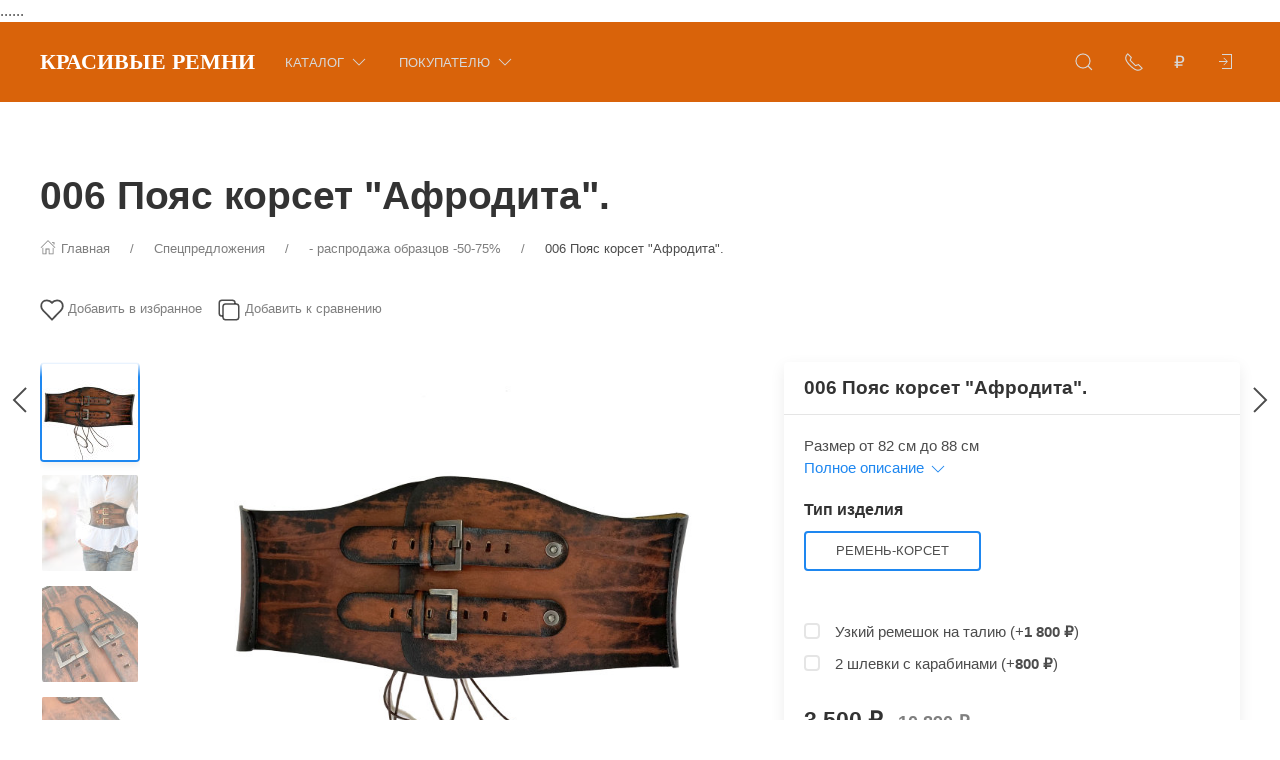

--- FILE ---
content_type: text/html; charset=utf-8
request_url: https://krasivieremni.ru/shopproduct/shirokiy-remen-korset-1-1/
body_size: 37689
content:
<!DOCTYPE html>
<html lang="ru-RU" class="shop app-shop theme-id-speed action-product"><head prefix="og: http://ogp.me/ns# fb: http://ogp.me/ns/fb# product: http://ogp.me/ns/product#"><meta http-equiv="Content-Type" content="text/html; charset=utf-8"/><meta name="viewport" content="width=device-width, initial-scale=1" /><meta http-equiv="x-ua-compatible" content="IE=edge"><meta name="yandex-verification" content="41b8c51240f93db7" /><link rel="icon" href="https://krasivieremni.ru/wa-data/public/site/data/krasivieremni.ru/favicon.ico" type="image/x-icon"><meta name="facebook-domain-verification" content="h48u315dqvq9hx1yv9ci6vzn14376m" /><head>...<link rel="icon" href="krasivieremni.ru/wa-data/public/site/data/krasivieremni.ru/favicon.ico" type="image/x-icon">...<script type="text/javascript" src="/wa-content/js/jquery-plugins/jquery.cookie.js"></script></head>

<!-- Yandex.Metrika counter -->
<script type="text/javascript" >
   (function(m,e,t,r,i,k,a){m[i]=m[i]||function(){(m[i].a=m[i].a||[]).push(arguments)};
   m[i].l=1*new Date();k=e.createElement(t),a=e.getElementsByTagName(t)[0],k.async=1,k.src=r,a.parentNode.insertBefore(k,a)})
   (window, document, "script", "https://mc.yandex.ru/metrika/tag.js", "ym");

   ym(57197626, "init", {
        clickmap:true,
        trackLinks:true,
        accurateTrackBounce:true,
        webvisor:true
   });
</script>
<noscript><div><img src="https://mc.yandex.ru/watch/57197626" style="position:absolute; left:-9999px;" alt="" /></div></noscript>
<!-- /Yandex.Metrika counter -->

<meta name="author" content="weberia.ru"><!-- MADE BY WEBERIA --><!-- Theme ID – speed v.1.2.1.1769006697 --><title>Широкий женский ремень </title><meta name="keywords" content="Женский ремень, Женский пояс, Широкий пояс,                  Женский кожаный ремень, Пояс корсет, Женский широкий ремень, Кожаный корсет, Корсетный пояс     " /><meta name="description" content="Широкий кожаный пояс для талии. Изготовлен по принципу корсета - плотно облегает фигуру." /><!-- START PRELOAD theme css and jquery --><link href="/wa-data/public/site/themes/speed/theme-default.min.css?v1.2.1.1769006697" rel="preload" as="style" /><link href="/wa-data/public/site/themes/speed/scripts.jquery.min.js?v1.11.1" rel="preload" as="script" /><!-- END PRELOAD theme css and jquery --><!-- START IMPORTANT THEME JS LIBRARY --><script src="/wa-data/public/site/themes/speed/scripts.uikit.min.js?v3.5.9.1.2.1.1769006697" defer async></script><!-- END IMPORTANT THEME JS LIBRARY --><!-- START THEME CSS --><link href="/wa-data/public/site/themes/speed/theme-default.min.css?v1.2.1.1769006697" rel="stylesheet" type="text/css" /><!-- END THEME CSS --><!-- START THEME JS --><!-- jquery 1.11.1 + jquery-migrate 1.2.1 + cookie--><script src="/wa-data/public/site/themes/speed/scripts.jquery.min.js?v1.11.1"></script><!-- retina.js?v2.1.2 + lazysizes.js?v5.2.2 + theme scripts --><script src="/wa-data/public/site/themes/speed/scripts.theme.min.js?v1.2.1.1769006697" defer async></script><!-- END THEME JS --><script>var langLoading = 'Загрузка...';var langError = 'An error has occurred. Check the page directly.';var langImg = 'Изображение';var langOf = 'из';var langPrev ='Previous';var langNext ='След';var langClose ='Закрыть';var langImgError ='This image failed to load.';var ajax_error_not_connect = 'Not connect.\nOnly your domain.';var ajax_error_404 = 'Error 404. Page not found.';var ajax_error_timeout = 'Time out error.';var ajax_error_500 = 'Error 500. Internal Server Error.';var ajax_error_abort = 'Ajax request aborted.';var ajax_error_uncaught = 'Uncaught Error.\n';</script><!-- START Shop –> head.html --><script>$.cookie('products_per_page', '28', { expires: 30, path: '/'});</script><!-- START FB Open Graph --><meta property="og:price:amount" content="10890.0000"/><meta property="og:price:currency" content="RUB"><meta property="product:brand" content=""/><meta property="product:availability" content="in stock"/><meta property="product:catalog_id" content="27528"/><!-- доп. параметр: product_category --><!-- Подсказка для product:category --><!-- https://www.google.com/basepages/producttype/taxonomy-with-ids.en-US.txt --><!-- доп. параметр: product_condition --><meta property="product:condition" content="new"/><meta property="product:retailer_item_id" content=""/><!-- END FB Open Graph --><style>.s-review-images-section {padding: 15px 20px;border: 1px dashed rgba(0,0,0,.3);-webkit-transition: 200ms background linear;-moz-transition: 200ms background linear;-o-transition: 200ms background linear;-ms-transition: 200ms background linear;transition: 200ms background linear;}.s-review-images-section.is-highlighted {background: rgba(255, 255, 0, .05);}.s-review-images-section .s-image-form-section {position: relative;}.s-review-images-section .s-image-form-section .s-description .s-icon {position: relative;display: inline-block;vertical-align: -3px;width: 22px;height: 19px;margin-right: 10px;}.s-review-images-section .s-image-form-section .s-description .s-icon svg {position: absolute;top: 0;left: 0;width: 100%;height: 100%;}.s-review-images-section .s-image-form-section .s-file-field {position: absolute;top: 0;left: 0;width: 100%;height: 100%;opacity: 0;-ms-filter: "progid:DXImageTransform.Microsoft.Alpha(Opacity=0)";filter: alpha(opacity=0);cursor: pointer;text-indent: -100%;font-size: 0;}.s-review-images-section .s-attached-files-section:not(:empty) {margin: -20px 0 0;}.s-review-images-section .s-attached-files-section .s-file-wrapper {position: relative;display: inline-block;vertical-align: top;margin: 40px 40px 0 0;}.s-review-images-section .s-attached-files-section .s-file-wrapper .s-image-wrapper {width: 200px;height: 200px;border: solid 1px rgba(0,0,0,0.1);background: #f7f7f7 50% no-repeat;-webkit-background-size: contain;-moz-background-size: contain;background-size: contain;-webkit-box-sizing: border-box;-moz-box-sizing: border-box;box-sizing: border-box;}.s-review-images-section .s-attached-files-section .s-file-wrapper .s-description-wrapper {margin-top: 10px;font-size: 13px;line-height: 1.153846153846154em;min-height: 55px;}.s-review-images-section .s-attached-files-section .s-file-wrapper .s-description-wrapper.is-extended .s-visible {display: none;}.s-review-images-section .s-attached-files-section .s-file-wrapper .s-description-wrapper:not(.is-extended) .s-hidden {display: none;}.s-review-images-section .s-attached-files-section .s-file-wrapper .s-description-wrapper .s-visible {padding: 5px;}.s-review-images-section .s-attached-files-section .s-file-wrapper .s-description-wrapper .s-textarea {display: block;border: solid 1px rgba(0,0,0,0.1);padding: 4px 6px;font-size: 13px;line-height: 15px;width: 100%;height: 55px;resize: none;-webkit-box-sizing: border-box;-moz-box-sizing: border-box;box-sizing: border-box;min-width: auto;min-height: auto;}.s-review-images-section .s-attached-files-section .s-file-wrapper .s-actions {position: absolute;top: 0;right: 0;-webkit-transform: translate(50%, -10px);-moz-transform: translate(50%, -10px);-o-transform: translate(50%, -10px);-ms-transform: translate(50%, -10px);transform: translate(50%, -10px);}.s-review-images-section .s-attached-files-section .s-file-wrapper .s-actions .s-action {position: relative;width: 20px;height: 20px;-webkit-box-sizing: border-box;-moz-box-sizing: border-box;box-sizing: border-box;border-radius: 50%;border: solid 1px rgba(0,0,0,0.33);background: #fff;cursor: pointer;}.s-review-images-section .s-attached-files-section .s-file-wrapper .s-actions .s-action:not(:first-child) {margin-top: 10px;}.s-review-images-section .s-attached-files-section .s-file-wrapper .s-actions .s-action .s-icon {position: absolute;display: inline-block;width: 10px;height: 10px;top: 50%;left: 50%;-webkit-transform: translate(-50%, -50%);-moz-transform: translate(-50%, -50%);-o-transform: translate(-50%, -50%);-ms-transform: translate(-50%, -50%);transform: translate(-50%, -50%);}.s-review-images-section .s-attached-files-section .s-file-wrapper .s-actions .s-action .s-icon svg {position: absolute;top: 0;left: 0;width: 100%;height: 100%;}.s-review-images-section .s-errors-section:not(:empty) {margin: 20px 0 0;}.s-review-images-section .s-errors-section .s-error {font-size: 12px;line-height: 1.166666666666667em;color: #f00;}.s-review-images-section .s-errors-section .s-error:not(:first-child) {margin-top: 5px;}.s-review-images-section,.s-review-notice-section {display: inline-block;vertical-align: top;width: 100%;-webkit-box-sizing: border-box;-moz-box-sizing: border-box;box-sizing: border-box;}</style><script>function stepperInit(that){$(that).not('.binded').inputStepper({dataAttributeIncrease: 'increase',dataAttributeDecrease: 'decrease',classNameDisabled: 'is-disabled uk-disabled'}).addClass('binded');};var stepperFired = false;$(document).one('scroll mouseenter touchstart', function () {if (stepperFired === false) {stepperFired = true;$.getScript( "/wa-data/public/site/themes/speed/theme_plugins/jquery.input-stepper.min.js?v=1.2.1.1769006697" ).done(function(){$(document).trigger('stepperLoaded');stepperInit('.input-stepper');});}});$(document).on('trigger_product_modal_show', function () {stepperInit('.input-stepper');dragscroll.reset();});function lt_images_gallery(that) {var my_image;var img_src;var img_src_2x;$(that).unbind('mouseenter');$(that).on('mouseenter', function(event) {$(this).addClass('uk-active').siblings().removeClass('uk-active');my_image = $(this).parents('.product-card-li').find('.lt-main-img');img_src = $(this).data('src');img_src_2x = $(this).data('src-2x');my_image.removeAttr('width').removeAttr('height').removeClass('lazyloaded').attr('src', img_src).attr('srcset', img_src + ', ' + img_src_2x + ' 2x');/*console.log(img_src);*/});};function productsQuickView(that){$(that).not('.binded').each(function(index, el) {$(this).addClass('binded');$(this).on('click', function(event) {var b = $(this);if (b.attr('href')) {var q = $('#quick');var c = q.find('.cart');var f = b.data('full-url');b.find('.uk-spinner').toggleClass('uk-hidden');c.load(b.attr('href'), function () {b.find('.uk-spinner').toggleClass('uk-hidden');c.find('.features-holder').load(f + ' .features-holder');if (b.parents('.addtocart').find('.item-qty input').length) {var itemQty = b.parents('.addtocart').find('.item-qty input').val();if (c.find('.item-qty input').length) {c.find('.item-qty input').val(itemQty);}}UIkit.modal(q).show();$(document).trigger('trigger_product_modal_show');UIkit.util.on(q, 'hidden', function (event) {if (event.target.getAttribute('data-modal') == 'modal') {$(document).trigger('trigger_product_modal_hide');};});if (b.parents('.uk-slideshow-items').length || b.parents('.owl-carousel').length || b.parents('.dont-scroll').length) {$('.quick-arrow, .quick-arrow-message').remove();q.addClass('dont-scroll');}});}return false;});});};$(document).ready(function () {lt_images_gallery('.lt-images-gallery-item');productsQuickView('.user-lists-buttons .quickview-button');});function productLoadFn(that){var stepper = $(that).parents('li').find('.input-stepper');stepperInit(stepper);var lt_image_gallery_item = $(that).parents('.product-card').find('.lt-images-gallery-item');lt_images_gallery(lt_image_gallery_item);var quickview_button = $(that).parents('.product-card').find('.quickview-button');productsQuickView(quickview_button);};</script><!-- END Shop –> head.html -->
<!-- START offcanvas.contacts.html --><input type="checkbox" class="offcanvas-nojs nojs-only" id="offcanvas-phones-control" hidden><div id="offcanvas-phones" class="uk-offcanvas" data-uk-offcanvas="overlay:true;flip:true"><div class="uk-offcanvas-bar remove-scroll uk-flex uk-flex-column uk-flex-between"><div><button class="uk-offcanvas-close js-only not" type="button" data-uk-close aria-label="Скрыть контакты"></button><label for="offcanvas-phones-control" class="offcanvas-nojs-toggler nojs-only uk-offcanvas-close" aria-label="Скрыть контакты"><svg width="14" height="14" viewBox="0 0 14 14" xmlns="http://www.w3.org/2000/svg" data-svg="close-icon"><line fill="none" stroke="currentColor" stroke-width="1.1" x1="1" y1="1" x2="13" y2="13"></line><line fill="none" stroke="currentColor" stroke-width="1.1" x1="13" y1="1" x2="1" y2="13"></line></svg></label><div class="uk-h4 uk-text-left uk-text-uppercase uk-margin-remove-top">Контакты</div><div data-uk-margin="margin:uk-margin-top"><div class="offcanvas-phone uk-flex uk-flex-middle uk-flex-left uk-h4"><div class="mr-10 uk-flex-shrink"><svg width="25" xmlns='http://www.w3.org/2000/svg' class='ionicon' viewBox='0 0 512 512'><title>Call</title><path d='M451 374c-15.88-16-54.34-39.35-73-48.76-24.3-12.24-26.3-13.24-45.4.95-12.74 9.47-21.21 17.93-36.12 14.75s-47.31-21.11-75.68-49.39-47.34-61.62-50.53-76.48 5.41-23.23 14.79-36c13.22-18 12.22-21 .92-45.3-8.81-18.9-32.84-57-48.9-72.8C119.9 44 119.9 47 108.83 51.6A160.15 160.15 0 0083 65.37C67 76 58.12 84.83 51.91 98.1s-9 44.38 23.07 102.64 54.57 88.05 101.14 134.49S258.5 406.64 310.85 436c64.76 36.27 89.6 29.2 102.91 23s22.18-15 32.83-31a159.09 159.09 0 0013.8-25.8C465 391.17 468 391.17 451 374z' fill='none' stroke='currentColor' stroke-miterlimit='10' stroke-width='32'/></svg></div><div><a href="tel:8 495 363 80 44" class="uk-link-heading uk-text-bold"><span class="tel">8 495 363 80 44</span></a></div></div><div class="offcanvas-phone uk-flex uk-flex-middle uk-flex-left uk-h4"><div class="mr-10 uk-flex-shrink"><svg width="25" xmlns='http://www.w3.org/2000/svg' class='ionicon' viewBox='0 0 512 512'><title>Call</title><path d='M451 374c-15.88-16-54.34-39.35-73-48.76-24.3-12.24-26.3-13.24-45.4.95-12.74 9.47-21.21 17.93-36.12 14.75s-47.31-21.11-75.68-49.39-47.34-61.62-50.53-76.48 5.41-23.23 14.79-36c13.22-18 12.22-21 .92-45.3-8.81-18.9-32.84-57-48.9-72.8C119.9 44 119.9 47 108.83 51.6A160.15 160.15 0 0083 65.37C67 76 58.12 84.83 51.91 98.1s-9 44.38 23.07 102.64 54.57 88.05 101.14 134.49S258.5 406.64 310.85 436c64.76 36.27 89.6 29.2 102.91 23s22.18-15 32.83-31a159.09 159.09 0 0013.8-25.8C465 391.17 468 391.17 451 374z' fill='none' stroke='currentColor' stroke-miterlimit='10' stroke-width='32'/></svg></div><div><a href="tel:8 916 672 03 00" class="uk-link-heading uk-text-bold"><span class="tel">8 916 672 03 00</span></a></div></div><div class="offcanvas-phone uk-flex uk-flex-middle uk-flex-left uk-h4"><div class="mr-10 uk-flex-shrink"><svg width="25" xmlns='http://www.w3.org/2000/svg' class='ionicon' viewBox='0 0 512 512'><title>Call</title><path d='M451 374c-15.88-16-54.34-39.35-73-48.76-24.3-12.24-26.3-13.24-45.4.95-12.74 9.47-21.21 17.93-36.12 14.75s-47.31-21.11-75.68-49.39-47.34-61.62-50.53-76.48 5.41-23.23 14.79-36c13.22-18 12.22-21 .92-45.3-8.81-18.9-32.84-57-48.9-72.8C119.9 44 119.9 47 108.83 51.6A160.15 160.15 0 0083 65.37C67 76 58.12 84.83 51.91 98.1s-9 44.38 23.07 102.64 54.57 88.05 101.14 134.49S258.5 406.64 310.85 436c64.76 36.27 89.6 29.2 102.91 23s22.18-15 32.83-31a159.09 159.09 0 0013.8-25.8C465 391.17 468 391.17 451 374z' fill='none' stroke='currentColor' stroke-miterlimit='10' stroke-width='32'/></svg></div><div><a href="tel:8 909 903 04 96" class="uk-link-heading uk-text-bold"><span class="tel">8 909 903 04 96</span></a></div></div><div class="offcanvas-mail uk-flex uk-flex-middle uk-flex-left uk-h4"><div class="mr-10 uk-flex-shrink"><svg width="25" xmlns='http://www.w3.org/2000/svg' class='ionicon' viewBox='0 0 512 512'><title>Mail</title><rect x='48' y='96' width='416' height='320' rx='40' ry='40' fill='none' stroke='currentColor' stroke-linecap='round' stroke-linejoin='round' stroke-width='32'/><path fill='none' stroke='currentColor' stroke-linecap='round' stroke-linejoin='round' stroke-width='32' d='M112 160l144 112 144-112'/></svg></div><div><a href="mailto:vitalypol05@yandex.ru" class="uk-link-heading uk-text-bold">vitalypol05@yandex.ru</a></div></div><div class="offcanvas-address uk-flex uk-flex-top uk-flex-left uk-text-left"><div class="mr-10 uk-flex-shrink"><svg width="25" xmlns='http://www.w3.org/2000/svg' class='ionicon' viewBox='0 0 512 512'><title>Location</title><path d='M256 48c-79.5 0-144 61.39-144 137 0 87 96 224.87 131.25 272.49a15.77 15.77 0 0025.5 0C304 409.89 400 272.07 400 185c0-75.61-64.5-137-144-137z' fill='none' stroke='currentColor' stroke-linecap='round' stroke-linejoin='round' stroke-width='32'/><circle cx='256' cy='192' r='48' fill='none' stroke='currentColor' stroke-linecap='round' stroke-linejoin='round' stroke-width='32'/></svg></div><div class="uk-width-4-5"><span class="locality">Москва</span>,&nbsp;<span class="street-address">Большой Власьевский пер, 14</span></div></div><div class="offcanvas-work-hours uk-flex uk-flex-middle uk-flex-left cursor-pointer" data-uk-toggle="target:#offcanvas-schedule;animation:uk-animation-slide-top-small"><div class="mr-10 uk-flex-shrink"><svg width="25" xmlns='http://www.w3.org/2000/svg' class='ionicon' viewBox='0 0 512 512'><title>Time</title><path d='M256 64C150 64 64 150 64 256s86 192 192 192 192-86 192-192S362 64 256 64z' fill='none' stroke='currentColor' stroke-miterlimit='10' stroke-width='32'/><path fill='none' stroke='currentColor' stroke-linecap='round' stroke-linejoin='round' stroke-width='32' d='M256 128v144h96'/></svg></div><div class="work-hours-title"><span class=""><span class=" uk-display-inline-block uk-border-dashed uk-border-bottom" style="border-bottom-style: dashed;">Ежедневно  08:00 – 20:00</span></span></div></div><div id="offcanvas-schedule" class="offcanvas-schedule uk-flex uk-flex-middle uk-flex-left uk-margin-remove-top" hidden><span style="margin-right:30px;"></span><div class="uk-overflow-auto uk-width-expand uk-text-left"><table class="uk-table uk-table-xsmall workhours"><tbody><tr class="workhours"><td class="uk-text-small uk-text-bold">Понедельник&nbsp;</td><td class="uk-text-small"><div>00:00 — 23:59</div><span hidden>, </span></td></tr><tr class="workhours"><td class="uk-text-small uk-text-bold">Вторник&nbsp;</td><td class="uk-text-small"><div>00:00 — 23:59</div><span hidden>, </span></td></tr><tr class="workhours"><td class="uk-text-small uk-text-bold">Среда&nbsp;</td><td class="uk-text-small"><div>00:00 — 23:59</div><span hidden>, </span></td></tr><tr class="workhours"><td class="uk-text-small uk-text-bold">Четверг&nbsp;</td><td class="uk-text-small"><div>00:00 — 23:59</div><span hidden>, </span></td></tr><tr class="workhours"><td class="uk-text-small uk-text-bold">Пятница&nbsp;</td><td class="uk-text-small"><div>00:00 — 23:59</div><span hidden>, </span></td></tr><tr class="workhours"><td class="uk-text-small uk-text-muted">Суббота&nbsp;</td><td class="uk-text-small"><div class="uk-text-muted">Выходной</div><span hidden>, </span></td></tr><tr class="workhours"><td class="uk-text-small uk-text-muted">Воскресенье&nbsp;</td><td class="uk-text-small"><div class="uk-text-muted">Выходной</div></td></tr></tbody></table></div></div></div></div><div class="pt-30 pb-10"><div data-uk-grid="margin:mt-10" class="uk-grid uk-grid-small uk-flex-center uk-child-width-1-5 uk-text-center"></div></div></div> </div><!-- END offcanvas.contacts.html --><!-- START $wa->head() --><!-- $wa->meta(['canonical' => null], 1 --><meta property="og:type" content="website" />
<meta property="og:title" content="Широкий женский ремень " />
<meta property="og:description" content="Широкий кожаный пояс для талии. Изготовлен по принципу корсета - плотно облегает фигуру." />
<meta property="og:image" content="https://krasivieremni.ru/wa-data/public/shop/products/28/75/27528/images/5565/5565.750x0.jpg" />
<meta property="og:url" content="https://krasivieremni.ru/shopproduct/shirokiy-remen-korset-1-1/" />
<meta property="product:price:amount" content="3500" />
<meta property="product:price:currency" content="RUB" />
<meta name="google-site-verification" content="OSESTTLHVM7no3kp1JdTtRQC3K6AsUnC-SH3cygKX2c" /><!-- END $wa->head() --><!-- START $wa->js() --><!-- END $wa->js() --><!-- START head.css.html --><!-- START head.css.fonts.html --><style>html,.uk-navbar-item,.uk-navbar-nav>li>a,.uk-navbar-toggle {font-family: Arial, "Helvetica Neue", Helvetica, sans-serif;}html {font-size:15px;}h1, .uk-h1,h2, .uk-h2,h3, .uk-h3,h4, .uk-h4,h5, .uk-h5,h6, .uk-h6,.uk-heading-small,.uk-heading-medium,.uk-heading-large,.uk-heading-xlarge,.uk-heading-2xlarge {font-family: Arial, "Helvetica Neue", Helvetica, sans-serif;font-weight:bold;}.uk-logo {font-family: "Book Antiqua", Palatino, "Palatino Linotype", "Palatino LT STD", Georgia, serif !important;}.uk-logo {text-transform: none !important;line-height: 1;font-weight: bold;text-transform: uppercase !important;}.uk-navbar-container.top .uk-logo {color: #FFFFFF;font-size:22px;}.footer-logo .uk-logo,.footer-logo .uk-logo:hover {color: #171717;font-size: 32px;}.compare-at-price {position:relative;font-size: 0.8em;}.compare-at-price::after{content:'';position:absolute;left:0;top:50%;width:100%;height:1px;background-color:#ef506e;}</style><!-- END head.css.fonts.html -->
<meta name="theme-color" content="#d9630a"><meta name="msapplication-navbutton-color" content="#d9630a"><meta name="apple-mobile-web-app-status-bar-style" content="#d9630a"><style>.uk-notification,.notification{top: 90px;text-align:center;}.uk-notification-bottom-center,.uk-notification-bottom-left,.uk-notification-bottom-right,.notification-bottom-center,.notification-bottom-left,.notification-bottom-right {top: auto;}.uk-navbar-container.top,.uk-navbar-container.search {background: #d9630a;transition: all .3s ease;}.uk-navbar-container.top.uk-sticky-fixed.uk-active {-webkit-box-shadow: 0 2px 8px rgba(0, 0, 0, 0.08);box-shadow: 0 2px 8px rgba(0, 0, 0, 0.08);}.uk-navbar-container.top .uk-dropdown,.uk-navbar-container.top.uk-sticky-fixed.uk-active {background: #d9630a;}.uk-navbar-container.top .navbar-top .uk-navbar-item,.uk-navbar-container.top .navbar-top .uk-navbar-nav>li>a,.uk-navbar-container.top .navbar-top .uk-navbar-nav>li.uk-active>a:hover {transition: all .1s ease;border-top: 3px solid transparent;border-bottom: 3px solid transparent;}.uk-navbar-container.top .navbar-top .uk-navbar-nav>li:hover>a,.uk-navbar-container.top .navbar-top .uk-navbar-nav>li>a.uk-open {border-bottom-color:#1e87f0;}.uk-navbar-container.top .uk-dropdown .wa-print-tree-mega>.uk-nav-sub>a,.uk-navbar-container.top .wa-print-tree-mega>li>a,.uk-navbar-container.top .uk-navbar-dropdown-nav .uk-nav-sub a,.uk-navbar-container.top .menu-v li a,.uk-navbar-container.top .uk-dropdown-nav>li>a,.uk-navbar-container.top .uk-navbar-nav>li>a:not(.uk-logo),.uk-navbar-container.top .uk-button-text,.uk-navbar-container.top .uk-navbar-dropdown-nav>li>a,.uk-navbar-container.top .uk-navbar-item,.uk-navbar-container.search .uk-search-input,.uk-navbar-container.search .uk-search .uk-search-icon,.uk-navbar-container.search a,.uk-navbar-container.top .uk-navbar-item .uk-search-navbar button i {color: #d8d8d8;}.uk-navbar-container.top .uk-dropdown .wa-print-tree-mega>.uk-nav-sub>a:hover,.uk-navbar-container.top .wa-print-tree-mega>li>a:hover,.uk-navbar-container.top .uk-navbar-dropdown-nav .uk-nav-sub a:hover,.uk-navbar-container.top .menu-v li a:hover,.uk-navbar-container.top .uk-dropdown-nav>li:hover>a,.uk-navbar-container.top .uk-navbar-nav>li:hover>a:not(.uk-logo),.uk-navbar-container.top .uk-navbar-nav>li.uk-active>a:not(.uk-logo),.uk-navbar-container.top .uk-button-text:hover,.uk-navbar-container.top .uk-navbar-dropdown-nav>li:hover>a,.uk-navbar-container.top .uk-navbar-item:hover,.uk-navbar-container.search .uk-search .uk-search-icon:hover,.uk-navbar-container.search a:hover,.uk-navbar-container.top .uk-dropdown .wa-print-tree-mega>.uk-nav-sub>a:active,.uk-navbar-container.top .wa-print-tree-mega>li>a:active,.uk-navbar-container.top .uk-navbar-dropdown-nav .uk-nav-sub a:active,.uk-navbar-container.top .menu-v li a:active,.uk-navbar-container.top .uk-dropdown-nav>li:active>a,.uk-navbar-container.top .uk-navbar-nav>li:active>a:not(.uk-logo),.uk-navbar-container.top .uk-button-text:active,.uk-navbar-container.top .uk-navbar-dropdown-nav>li>a:active,.uk-navbar-container.top .uk-navbar-item:active,.uk-navbar-container.top .uk-dropdown .wa-print-tree-mega>.uk-nav-sub>a.uk-active,.uk-navbar-container.top .wa-print-tree-mega li.selected>a,.uk-navbar-container.top .wa-print-tree-mega li.uk-nav-sub.selected>a,.uk-navbar-container.top .uk-navbar-dropdown-nav .uk-nav-sub a.uk-active,.uk-navbar-container.top .menu-v li.uk-active a,.uk-navbar-container.top .uk-dropdown-nav>li.uk-active>a,.uk-navbar-container.top .uk-navbar-nav>li.uk-active>a:not(.uk-logo),.uk-navbar-container.top .uk-button-text.uk-active,.uk-navbar-container.top .uk-navbar-dropdown-nav>li.uk-active>a,.uk-navbar-container.top .uk-navbar-item.uk-active,.uk-navbar-container.top .uk-dropdown .wa-print-tree-mega>.uk-nav-sub>a.uk-open,.uk-navbar-container.top .uk-navbar-dropdown-nav .uk-nav-sub a.uk-open,.uk-navbar-container.top .uk-dropdown-nav>li>a.uk-open,.uk-navbar-container.top .uk-navbar-nav>li>a.uk-open:not(.uk-logo),.uk-navbar-container.top .uk-navbar-item .uk-search-navbar button:hover i,.uk-navbar-container.top .uk-navbar-item .uk-search-navbar button:active i {color:#ffffff;}.uk-navbar-container.top .uk-dropdown-nav .uk-nav-divider,.uk-navbar-container.top .menu-v li a:before,.uk-navbar-container.top .uk-button-text:before {border-color: #ffffff;}.uk-navbar-container.top ul li li.uk-active > a,.uk-navbar-container.top ul li.selected > a {text-decoration: underline;}.uk-navbar-container.top .navbar-top .uk-navbar-nav>li>a.uk-logo,.uk-navbar-container.top .navbar-top .uk-navbar-nav>li:hover>a.uk-logo {border-color:transparent;}.uk-navbar-container.top .uk-navbar-nav > li:nth-child(n+10) {display:none;}@media (max-width:959px) {.uk-nav-default,.footer-menu .uk-subnav>*>:first-child {font-size:1rem;}.navbar-cart-wrapper.uk-padding,.navbar-cart-wrapper .uk-padding,.totop-wrapper.uk-padding,.totop-wrapper .uk-padding{padding-left:20px;padding-right:20px;}}.navbar-cart-wrapper {width:auto !important;}.navbar-cart-wrapper .uk-badge.cart-count {background:#1e87f0;color:#ffffff;}.cart-circle,.user-lists-circle {background: #ececec;}.cart-circle i {color: #222222;}.navbar-top .uk-navbar-item,.navbar-top .uk-navbar-nav>li>a,.navbar-top .uk-navbar-toggle {min-height: 80px;}/* END TOP NAVBAR *//* NOTE: ACCENT COLOR */a,.uk-link,a.uk-link-heading:hover,.uk-link-heading a:hover,.uk-link-toggle:hover .uk-link-heading,.uk-link-toggle:focus .uk-link-heading,.uk-list-primary > ::before,.uk-button-link,.uk-text-primary,.quickview-wrapper:hover,.backend-wrapper:hover{color: #1e87f0;}a:hover,.uk-link:hover,.uk-link-toggle:hover .uk-link,.uk-link-toggle:focus .uk-link,.uk-button-link:hover,.uk-button-link:focus {color: rgb(15,120,225);}.options .uk-button-default {border-color: rgba(0,0,0,.1);}.uk-input:focus,.uk-select:focus,.uk-textarea:focus,input[type=text]:not(.not):focus,input[type=email]:not(.not):focus,input[type=search]:not(.not):focus,input[type=password]:not(.not):focus,input[type=number]:not(.not):focus,input[type=tel]:not(.not):focus,input[type=phone]:not(.not):focus,select:not(.not):focus,textarea:not(.not):focus,.uk-radio:focus,.uk-checkbox:focus,input[type=radio]:focus,input[type=checkbox]:focus,.uk-tab > .uk-active > a,.uk-thumbnav > .uk-active > *,.uk-border.uk-active,.uk-border-light.uk-border.uk-active,.uk-border-light .uk-border.uk-active,.uk-border-light .uk-border-top.uk-active,.uk-border-light .uk-border-bottom.uk-active,.options .uk-button-default:active,.options .uk-button-default:hover,.options .uk-button-default.uk-active,.active-border.uk-button-default.uk-active,.uk-border-active.uk-active {border-color: #1e87f0;}.uk-radio:checked,.uk-checkbox:checked,.uk-checkbox:indeterminate,input[type=radio]:checked,input[type=checkbox]:checked,input[type=checkbox]:indeterminate,.uk-radio:checked:focus,.uk-checkbox:checked:focus,.uk-checkbox:indeterminate:focus,input[type=radio]:checked:focus,input[type=checkbox]:checked:focus,input[type=checkbox]:indeterminate:focus {background-color: #1e87f0;}.uk-progress::-webkit-progress-value {background-color: #1e87f0;}.uk-progress::-moz-progress-bar {background-color: #1e87f0;}.uk-progress::-ms-fill {background-color: #1e87f0;}.uk-label,.badge {background: #1e87f0;}.uk-border.uk-active,.uk-border-top.uk-active,.uk-border-bottom.uk-active {border-color: #1e87f0;}.filters .slider .ui-slider-horizontal .ui-widget-header,.filters .slider .ui-widget-content .ui-state-default {background:#1e87f0;}.rating-distribution .bar.with-count + .bar-count,.uk-subnav-pill > .uk-active > a,body .uk-badge,::selection {background-color: #1e87f0;color: rgba(255,255,255,0.8);}body .uk-badge {border: 1px solid rgba(0,0,0,.1);}/* NOTE: INDEX-TOP-BANNER */.uk-navbar-container.index-top-banner{background: #1f1717;transition: all .3s ease;}.uk-navbar-container.index-top-banner .uk-dropdown-nav>li>a,.uk-navbar-container.index-top-banner .uk-navbar-nav>li>a:not(.uk-logo),.uk-navbar-container.index-top-banner .uk-button-text,.uk-navbar-container.index-top-banner .uk-navbar-dropdown-nav>li>a,.uk-navbar-container.index-top-banner .uk-navbar-item,.uk-navbar-container.index-top-banner .uk-navbar-item a {color: #eaeaea;}.uk-navbar-container.index-top-banner .menu-v li:hover a,.uk-navbar-container.index-top-banner .uk-dropdown-nav>li:hover>a,.uk-navbar-container.index-top-banner .uk-navbar-nav>li:hover>a:not(.uk-logo),.uk-navbar-container.index-top-banner .uk-button-text:hover,.uk-navbar-container.index-top-banner .uk-navbar-dropdown-nav>li>a:hover,.uk-navbar-container.index-top-banner .uk-navbar-item a:hover {color:#ffffff;}.index-top-banner-wrapper .uk-navbar-item {min-height: 80px;}.index-top-banner-content {-webkit-box-pack: center;-ms-flex-pack: center;justify-content: center;text-align:center;}.index-top-banner-content .uk-h1, .index-top-banner-content h1,.index-top-banner-content .uk-h2, .index-top-banner-content h2,.index-top-banner-content .uk-h3, .index-top-banner-content h3,.index-top-banner-content .uk-h4, .index-top-banner-content h4,.index-top-banner-content .uk-h5, .index-top-banner-content h5,.index-top-banner-content .uk-h6, .index-top-banner-content h6,.index-top-banner-content .uk-heading-2xlarge,.index-top-banner-content .uk-heading-large,.index-top-banner-content .uk-heading-medium,.index-top-banner-content .uk-heading-small,.index-top-banner-content .uk-heading-xlarge {margin:0;padding:0;color: #eaeaea;}/* NOTE: UK-CONTAINER *//* END UK-CONTAINER *//* NOTE: OFFCANVAS */.uk-offcanvas .uk-nav-sub.uk-nav-sub-p-0 {padding-top: 0;padding-left: 0;}.uk-offcanvas .selected > a {text-decoration: underline;}.uk-offcanvas .uk-nav-parent-icon>.uk-parent>a {position:relative;padding-right:1.5em;}.uk-offcanvas .uk-nav-parent-icon>.uk-parent>a:after {float:none;position:absolute;right:0;top:5px;}/* END OFFCANVAS *//* NOTE: LAZYLOAD EFFECT */.blur-up {-webkit-filter: blur(5px);filter: blur(5px);}.blur-up:not([class*='uk-transition-scale']) {transition: filter 400ms, -webkit-filter 400ms;}.blur-up.lazyloaded {-webkit-filter: blur(0);filter: blur(0);}.fade-box .lazyload,.fade-box .lazyloading {opacity: 0;transition: opacity 400ms;}.fade-box img.lazyloaded {opacity: 1;}/* NOTE: HIDE CAPTCHA *//* .wa-invisible-recaptcha {display:none;} *//* NOTE: FOOTER */.svg-pay-logo {height: 18px;width: auto;margin: 0 2px;}.footer-grid .footer-about-column hr {margin-bottom: 0;}.footer-logo-vk:hover {background: #2787f5 !important;color:#fff !important;}.footer-logo-fb:hover {background: #3b5894 !important;color:#fff !important;}.footer-logo-ok:hover {background: #e77d07 !important;color:#fff !important;}.footer-logo-insta:hover {background: #c14995 !important;color:#fff !important;}.footer-logo-twit:hover {background: #15b3e5 !important;color:#fff !important;}.footer-logo-yout:hover {background: #f70100 !important;color:#fff !important;}.footer-logo-whapp:hover {background: #00e677 !important;color:#fff !important;}.footer-logo-vib:hover {background: #7e5cee !important;color:#fff !important;}.footer-logo-tg:hover {background: #36a1d4 !important;color:#fff !important;}.footer-logo-pinterest:hover {background: #e00023 !important;color:#fff !important;}.footer-grid .footer-account {position:relative;z-index:1;}jdiv {z-index: 960 !important;}.notification-pechenki {z-index: 990;}.notification-cart {z-index: 980;}.notification-pechenki .uk-notification-message {cursor: default;}.footer-work-hours .uk-table-small td,.footer-work-hours .uk-table-small th {padding-top: 4px;padding-bottom: 4px;}/* END FOOTER *//* NOTE: RADIUS */body .theme-buttons-border-radius,body .uk-lightbox-button,.wa-button.wa-submit-button.js-submit-order-button,.wa-button,.wa-submit [type=submit],.wa-button.wa-submit-button.js-submit-order-button,.wa-login-submit,#add-comment-button,.wa-button.js-submit-button,.wa-forgotpassword-button [type=submit],.wa-buttons-wrapper [type=submit] {border-radius:4px;}body .theme-img-border-radius {border-radius:4px;}#quick #product-core-image,#quick #product-core-image .theme-img-border-radius,#quick .video-container,#quick .youtube-thumbnail,#quick .videoWrapper {border-radius:0;}/* .lt-images-gallery-item:first-child {border-bottom-left-radius:4px;}.lt-images-gallery-item:last-child {border-bottom-right-radius:4px;} */body .theme-icon-border-radius [class^="icon"],body .theme-form-border-radius,body .theme-forms-border-radius,body .theme-forms-border-radius input[type=text],body .theme-forms-border-radius input[type=email],body .theme-forms-border-radius input[type=password],body .theme-forms-border-radius input[type=tel],body .theme-forms-border-radius input[type=phone],body .theme-forms-border-radius input[type=checkbox],body .theme-forms-border-radius textarea,body .theme-forms-border-radius select,body .wa-value input[type="checkbox"],body #comment-text,body .uk-checkbox,body .wa-input.js-coupon-code,html body .s-order-page input.wa-input,html body .s-order-page .wa-select,body .wa-order-dialog .wa-dialog-body,body .js-variants-select .wa-dropdown-toggle,.filters .f_color .f_value .icon16.color,.wa-button.js-use-coupon,body .js-service-field,body .js-variant-field,body .uk-tooltip {border-radius:4px;}body .uk-dropdown,.theme-dropdown-border-radius {border-radius:4px;}body .badge,body .uk-label{border-radius:4px;border: 1px solid rgba(0,0,0,.1);}body .uk-notification-message,body .theme-background-radius,.uk-modal-dialog,.uk-modal-dialog #cart-form-dialog {border-radius: 4px;}.uk-modal-header {border-top-right-radius:4px;border-top-left-radius:4px;}.uk-modal-footer {border-bottom-right-radius:4px;border-bottom-left-radius:4px;}/* NOTE: BORDER-WIDTH */.uk-thumbnav>*>* {border-width:2px;}.rating-distribution .bar,.rating-distribution .bar.with-count + .bar-count,.rating-distribution .bar .filling {border-radius: 50px;}.cart-circle.uk-border-circle,.cart-circle.uk-border-circle + div > .uk-badge.cart-count,.return-up.uk-border-circle,body .uk-lightbox-button {border-radius: 50%;}.cart-circle.uk-border-circle + div > .uk-badge.cart-count {border-radius:50px;}/* NOTE: BUTTON BG */@-moz-keyframes button_shine {100% {left: 200%;}}@-webkit-keyframes button_shine {100% {left: 200%;}}@-o-keyframes button_shine {100% {left: 200%;}}@keyframes button_shine {100% {left: 200%;}}/* NOTE: Button primary */#add-comment-button,.uk-button-primary,.wa-button.js-submit-button,.wa-button.wa-submit-button.js-submit-order-button,.wa-login-submit,.wa-submit [type=submit],.wa-forgotpassword-button [type=submit],.wa-buttons-wrapper [type=submit] {transition: all ease .5s;background: rgb(99,176,10);border-width: 2px;border-color: rgba(255,255,255,.15);color: rgba(255,255,255,.8);}#add-comment-button:focus,#add-comment-button:hover,.uk-button-primary:not([disabled]):focus,.uk-button-primary:not([disabled]):hover,.wa-button.js-submit-button:focus,.wa-button.js-submit-button:hover,.wa-button.wa-submit-button.js-submit-order-button:focus,.wa-button.wa-submit-button.js-submit-order-button:hover,.wa-login-submit:focus,.wa-login-submit:hover,.wa-submit [type=submit]:focus,.wa-submit [type=submit]:hover,.wa-forgotpassword-button [type=submit]:hover,.wa-buttons-wrapper [type=submit]:hover,.wa-forgotpassword-button [type=submit]:focus,.wa-buttons-wrapper [type=submit]:focus {background: rgb(119,196,30);border-color: rgba(255,255,255,.15);color: rgba(255,255,255,.8);}#add-comment-button.uk-active,#add-comment-button:active,.uk-button-primary:not([disabled]).uk-active,.uk-button-primary:not([disabled]):active,.wa-button.js-submit-button.uk-active,.wa-button.js-submit-button:active,.wa-button.wa-submit-button.js-submit-order-button.uk-active,.wa-button.wa-submit-button.js-submit-order-button:active,.wa-login-submit.uk-active,.wa-login-submit:active,.wa-submit [type=submit].uk-active,.wa-submit [type=submit]:active,.wa-forgotpassword-button [type=submit]:active,.wa-buttons-wrapper [type=submit]:active {background: rgb(139,216,50);border-color: rgba(255,255,255,.15);color: rgba(255,255,255,.8);}/* NOTE: Button secondary */.uk-button-secondary,[type=submit].gray,[type=submit].grey {transition: all ease .5s;background: rgb(34,34,34);border-width: 2px;border-color: rgba(252,243,219);color: rgba(255,255,255,.8);}.uk-button-secondary:hover,[type=submit].gray:hover,[type=submit].grey:hover,.uk-button-secondary:focus,[type=submit].gray:focus,[type=submit].grey:focus {background: rgb(54,54,54);border-color: rgb(232,223,199);color: rgba(255,255,255,.8);}.uk-button-secondary:active,.uk-button-secondary.uk-active,[type=submit].gray:active,[type=submit].grey:active {background: rgb(74,74,74);border-color: rgb(212,203,179);color: rgba(255,255,255,.8);}/* NOTE: Button default */.uk-button-default {transition: all ease .5s;background:transparent;border-width: 2px;border-color: rgba(185,185,185);color: rgba(34,34,34,.8);}.uk-button-default:hover,.uk-button-default:focus {background:transparent;border-color: rgb(165,165,165);color: rgba(34,34,34,.8);}.uk-button-default:active,.uk-button-default.uk-active {background:transparent;border-color: rgb(145,145,145);color: rgba(34,34,34,.8);}/* START NOTE: CHECKOUT *//* END: CHECKOUT */#quick .uk-modal-footer {position:relative;}#quick .uk-modal-footer::after {content:'';position:absolute;top:-11px;left:0;height:10px;width:100%;background: -moz-linear-gradient(top,  rgba(0,0,0,0) 0%, rgba(0,0,0,0.07) 100%);background: -webkit-linear-gradient(top,  rgba(0,0,0,0) 0%,rgba(0,0,0,0.07) 100%);background: linear-gradient(to bottom,  rgba(0,0,0,0) 0%,rgba(0,0,0,0.07) 100%);filter: progid:DXImageTransform.Microsoft.gradient( startColorstr='#00000000', endColorstr='#12000000',GradientType=0 );}/* START NOTE: CART Preview */#offcanvas-preview .cart-preview-header {padding: 0 20px;}#offcanvas-preview .cart-footer,.checkout .cart-footer{position:relative;padding:20px 20px;}#offcanvas-preview .cart-footer::after,.checkout .cart-footer::after {content:'';position:absolute;top:-11px;left:0;height:10px;width:100%;background: -moz-linear-gradient(top,  rgba(0,0,0,0) 0%, rgba(0,0,0,0.07) 100%);background: -webkit-linear-gradient(top,  rgba(0,0,0,0) 0%,rgba(0,0,0,0.07) 100%);background: linear-gradient(to bottom,  rgba(0,0,0,0) 0%,rgba(0,0,0,0.07) 100%);filter: progid:DXImageTransform.Microsoft.gradient( startColorstr='#00000000', endColorstr='#12000000',GradientType=0 );}#offcanvas-preview .row,.checkout .row {padding:20px;}.checkout .cart-preview .uk-overflow-auto {height: 60vh !important;height: calc(100vh - 300px) !important;}/*.checkout .cart-preview .uk-overflow-auto {height: auto !important;overflow:visible;}.checkout .cart-preview-wrapper.uk-sticky {position:relative !important;top:auto !important;width:auto !important;} *//* END CART Preview *//* START NOTE: ICONS */.param-icon {display:none;}.ruble {display: inline-block;position: relative;visibility: hidden;}.ruble::before {position: absolute;content: "\20BD";visibility: visible;}/* END ICONS */.uk-comment-list.uk-margin-medium-top {margin-bottom:0;}.nojs-only {display:none;}.uk-grid-margined {margin-top:-40px;}.uk-grid-small.uk-grid-margined {margin-top:-15px;}.home-promos-mosaic-grid .card-promo-title {font-size:1.8vw !important;margin-bottom:0;}.home-promos-mosaic-grid .card-promo-body {font-size:1.2vw !important;margin-top:0.5vw;}@media (max-width: 767px) {.home-promos-mosaic-grid .card-promo-title {font-size:3vw !important;}.home-promos-mosaic-grid .card-promo-body {font-size:2vw !important;}.uk-grid-margined {margin-top:-10px;}.uk-grid.uk-grid-default,.uk-grid.uk-grid-small {margin-left:-10px;}.uk-grid.uk-grid-default > *,.uk-grid.uk-grid-small > * {padding-left:10px;}.uk-grid.uk-grid-default > .uk-grid-margin,.uk-grid.uk-grid-small > .uk-grid-margin {margin-top:10px;}}/* NOTE: SHOP ONLY */.not-available {opacity:0.9;}/* NOTE: PRODCUTC CARD HEIGHT */.product-card-image-block-height {height: 250px;}.product-card-image-block-height .img_mode_full_height img {max-height: 250px;}@media (min-width: 640px) {.product-card-image-block-height {height: 450px;}.product-card-image-block-height .img_mode_full_height img {max-height: 450px;}}@media (min-width: 960px) {.product-card-image-block-height {height: 300px;}.product-card-image-block-height .img_mode_full_height img {max-height: 300px;}}@media (min-width: 1200px) {.product-card-image-block-height {height: 300px;}.product-card-image-block-height .img_mode_full_height img {max-height: 300px;}}/* NOTE: BADGES */body .badge {box-shadow: 0 5px 15px rgba(0,0,0,0.08);}body .badge.new {background:#f8e72c;color:#ffffff;}body .badge.bestseller {background:#ffff02;color:#000000;}body .badge.low-price {background:#ef506e;color:#ffffff;}body .badge.economy-percent {background:#ef506e;color:#ffffff;}body .badge.economy-price {background:#ffff02;color:#000000;}/* END SHOP ONLY */@media screen and (-ms-high-contrast: active), (-ms-high-contrast: none) {.img_mode_cover img {height:auto;}.navbar-top .uk-navbar-item,.navbar-top .uk-navbar-nav > li > a,.navbar-top .uk-navbar-toggle {height: 80px;}.uk-button {height:45px;}.uk-button-small,.footer-phone,.footer-mail,.footer-mail,.footer-work-hours,.footer-address{height:30px;}.vcard .uk-flex span svg {display:none;}.ie-notification[hidden] {display:block !important;}.ruble {-webkit-backface-visibility: hidden;-moz-backface-visibility: hidden;-o-backface-visibility: hidden;backface-visibility: hidden;}.ruble::before {-webkit-backface-visibility: visible;-moz-backface-visibility: visible;-o-backface-visibility: visible;backface-visibility: visible;}}.fav-empty,.compare-empty,.quickview-wrapper,.backend-wrapper {transition:all ease .3s;}.fav-empty:hover {color:#f55959;}.compare-empty:hover {color:#32d298;}.product-card,#product-core-image {-webkit-user-select: none;-khtml-user-select: none;-moz-user-select: none;-o-user-select: none;user-select: none;}</style><noscript><style>.js-only,.uk-nav-parent-icon>.uk-parent>a:after { display:none !important; }.offcanvas-nojs-toggler { cursor: pointer; }[type="checkbox"].offcanvas-nojs + .uk-offcanvas {display:block;}[type="checkbox"].offcanvas-nojs + .uk-offcanvas .uk-offcanvas-bar {-webkit-transition: left 0.3s ease-out;-o-transition: left 0.3s ease-out;transition: left 0.3s ease-out;}[type="checkbox"].offcanvas-nojs:checked + .uk-offcanvas .uk-offcanvas-bar {left:0;}.offcanvas-hidden-tags,.visible-nojs,.nojs-visible {display:block !important;}.nojs-only {display:inherit;}.action-product .product-tabs-content > li:not(.uk-active) {display:block;margin-bottom: 40px;}</style></noscript><!-- END head.css.html -->
<!--[if lt IE 9]><script>document.createElement('header');document.createElement('nav');document.createElement('section');document.createElement('article');document.createElement('aside');document.createElement('footer');document.createElement('figure');document.createElement('hgroup');document.createElement('menu');</script><![endif]--><link rel="shortcut icon" href="/favicon.ico"/>    
  <!-- Facebook Pixel Code -->
<script>
!function(f,b,e,v,n,t,s)
{if(f.fbq)return;n=f.fbq=function(){n.callMethod?
n.callMethod.apply(n,arguments):n.queue.push(arguments)};
if(!f._fbq)f._fbq=n;n.push=n;n.loaded=!0;n.version='2.0';
n.queue=[];t=b.createElement(e);t.async=!0;
t.src=v;s=b.getElementsByTagName(e)[0];
s.parentNode.insertBefore(t,s)}(window, document,'script',
'https://connect.facebook.net/en_US/fbevents.js');
fbq('init', '749938305356081');
fbq('track', 'PageView');
</script>
<noscript><img height="1" width="1" style="display:none"
src="https://www.facebook.com/tr?id=749938305356081&ev=PageView&noscript=1"
/></noscript>
<!-- End Facebook Pixel Code -->

</head><body><div class="page-wrapper"><!-- START navbar.html --><div class="uk-position-relative"><!-- START navbar.search.html --><div class="navbar-top-search-wrapper uk-position-fixed uk-width-1-1" style="z-index:990;top:0;" hidden><div class="uk-navbar-container search uk-light"><div class="uk-container"><div class="uk-navbar uk-position-relative navbar-top navbar-search-html"><div class="uk-navbar-item uk-width-expand"><!-- START block.search.html --><form autocomplete="off" method="get" action="/shopsearch/" class="search uk-search uk-search-navbar uk-width-1-1"><div class="uk-inline uk-width-1-1"><button type="submit" class="not uk-search-icon-flip uk-icon uk-search-icon" aria-label="Поиск"><i class="search-icon"><svg width="20" height="20" viewBox="0 0 20 20" xmlns="http://www.w3.org/2000/svg" data-svg="search"><circle fill="none" stroke="currentColor" stroke-width="1.1" cx="9" cy="9" r="7"></circle><path fill="none" stroke="currentColor" stroke-width="1.1" d="M14,14 L18,18 L14,14 Z"></path></svg></i><i class="search-spinner uk-hidden"><span data-uk-spinner="ratio:0.6"></span></i></button><input  autofocus class="theme-form-border-radius uk-input not search  live-search" data-list="live" data-symbols="3" data-container=".result-search" type="search" name="query"  placeholder="Найти товары..."></div></form><script>$(function(){$(".live-search").keyup(function(){var self = $(this);var query = self.val();query = query.replace('#', "%23");var width = self.outerWidth();var pos = self.position();var list_type = self.attr('data-list');var query_symbols = self.attr('data-symbols');if (typeof query_symbols == 'undefined') {query_symbols = 3;}var list_container = self.attr('data-container');var link = self.parents('form').attr('action');link = link + '?query=' + query + '&' + list_type + '=1';var searchIcon = self.siblings('button').find('i');if (query.length >= query_symbols) {$(list_container).css('left', pos.left + 'px');searchIcon.toggleClass('uk-hidden');$.ajax({type: "POST",url: link,data: query,cache: false,success: function(response){$(list_container).find('.search-result-html').html(response);$(list_container).show();$('.navbar-top li > a').addClass('uk-disabled');$(list_container).addClass('result');searchIcon.toggleClass('uk-hidden');}});} else {$(list_container).hide();$('.navbar-top li > a').removeClass('uk-disabled');$(list_container).find('.search-result-html').empty();$(list_container).removeClass('result');}return false;});$(document).mouseup(function(e) {var container = $(".live-search");var list_container = container.attr('data-container');if (!container.is(e.target) && container.has(e.target).length === 0) {$(list_container).hide();$('.navbar-top li > a').removeClass('uk-disabled');}});$('.live-search').focus(function(event) {var container = $(".live-search");var list_container = container.attr('data-container');if ($(list_container).hasClass('result')) {$(list_container).show();$('.navbar-top li > a').addClass('uk-disabled');}});});</script><!-- END block.search.html -->
</div><div class="uk-navbar-item uk-width-auto"><a href="#" data-uk-toggle="target:.navbar-top-search-wrapper;animation:uk-animation-slide-top-small"><i data-uk-icon="close"></i></a></div></div></div></div></div><!-- END navbar.search.html --><div class="uk-position-relative" style="z-index:980;"><nav class="uk-navbar-container top" data-uk-sticky><div class="uk-container"><div class="uk-navbar navbar-top navbar-html"><div class="uk-navbar-left uk-width-expand"><ul class="uk-navbar-nav uk-width-expand"><!-- START navbar.logo.html --><li class="uk-flex-shrink uk-logo-holder"><a href="/" class="uk-logo"><span class="uk-logo-inner">КРАСИВЫЕ РЕМНИ</span></a></li><!-- END navbar.logo.html --><!-- Site theme –> templates –> navbar.home.html --><!-- Site theme –> templates –> navbar.catalog.html --><!-- START navbar.catalog.html -->  <li class="not-active uk-visible@m"><a href="/">Каталог<i class="nav-icon pl-5 flip-v"><svg width="20" height="20" viewBox="0 0 20 20" xmlns="http://www.w3.org/2000/svg" data-svg="chevron-down"><polyline fill="none" stroke="currentColor" stroke-width="1.03" points="16 7 10 13 4 7"></polyline></svg></i></a><div class="uk-dropdown" data-uk-dropdown="offset:3;"><ul class="uk-nav uk-navbar-dropdown-nav"><li class=""><a href="/shopcategory/katalog/" class="uk-text-bold uk-position-relative">Каталог</a></li><li class=""><a href="/shopcategory/novie-modeli-remni-sumki-aksessuari-ruchnoy-raboti/" class="uk-text-bold uk-position-relative">Новые модели</a></li><li class=""><a href="/shopcategory/zhenskie-remni-ruchnoy-raboti-handmade/" class="uk-text-bold uk-position-relative">Женские ремни</a></li><li class=""><a href="/shopcategory/kojanie-muzhskie-remni-ruchnoy-raboti-handmade/" class="uk-text-bold uk-position-relative">Мужские ремни</a></li><li class=""><a href="/shopcategory/sumki-i-klatchi-ruchnoy-raboti/" class="uk-text-bold uk-position-relative">Сумки и рюкзаки</a></li></ul></div></li><!-- END navbar.catalog.html -->
<!-- Site theme –> templates –> navbar.pages.html --><!-- START navbar.pages.html --><li class="not-active uk-visible@m"><a href="#">Покупателю<i class="nav-icon pl-5 flip-v"><svg width="20" height="20" viewBox="0 0 20 20" xmlns="http://www.w3.org/2000/svg" data-svg="chevron-down"><polyline fill="none" stroke="currentColor" stroke-width="1.03" points="16 7 10 13 4 7"></polyline></svg></i></a><div class="uk-dropdown" data-uk-dropdown="offset:3;"><ul class="uk-nav uk-navbar-dropdown-nav"><li class=""><a href="/shop-o-magazine/" class="uk-text-bold uk-position-relative ">О магазине</a></li><li class=""><a href="/shopotzyvy/" class="uk-text-bold uk-position-relative ">Отзывы</a></li><li class=""><a href="/shopdostavka/" class="uk-text-bold uk-position-relative ">Доставка и оплата</a></li><li class=""><a href="/shophow-to-order/" class="uk-text-bold uk-position-relative ">Как купить</a></li><li class=""><a href="/shopcontact/" class="uk-text-bold uk-position-relative ">Контакты</a></li><li class=""><a href="/shopnovosti/" class="uk-text-bold uk-position-relative ">Новости</a></li><li class=""><a href="/shopvideo-krasivie-shirokie-jenskie-remni-i-poyasa-ruchnoy-raboti/" class="uk-text-bold uk-position-relative ">Видео</a></li><li class=""><a href="/shopoferta/" class="uk-text-bold uk-position-relative ">Оферта</a></li><li class=""><a href="/shoppolitika-konfidentsialnosti/" class="uk-text-bold uk-position-relative ">Политика конфиденциальности</a></li><li class=""><a href="/shoppersonalizatsiya/" class="uk-text-bold uk-position-relative ">Персонализация</a></li></ul></div></li><!-- END navbar.pages.html -->
<!-- Site theme –> templates –> navbar.tags.html --><!-- START navbar.tags.html --><!-- END navbar.tags.html --><!-- Site theme –> templates –> navbar.plugins.html --><!-- START navbar.plugins.html --><!-- END navbar.plugins.html --><!-- Site theme –> templates –> navbar.blog-cats.html --><!-- Site theme –> templates –> navbar.blog-archive.html --><!-- Site theme –> templates –> navbar.photo-albums.html --><!-- Site theme –> templates –> navbar.wa-apps.html --><!-- START navbar.wa-apps.html --><!-- END navbar.wa-apps.html --></ul></div><div class="uk-navbar-right"><ul class="uk-navbar-nav"><!-- START navbar.search-button.html --><li class="not-active js-only "><a href="#" data-uk-toggle="target:.navbar-top-search-wrapper;animation:uk-animation-slide-top-small" aria-label="Открыть поиск"><i><svg width="20" height="20" viewBox="0 0 20 20" xmlns="http://www.w3.org/2000/svg" data-svg="search"><circle fill="none" stroke="currentColor" stroke-width="1.1" cx="9" cy="9" r="7"></circle><path fill="none" stroke="currentColor" stroke-width="1.1" d="M14,14 L18,18 L14,14 Z"></path></svg></i></a></li><!-- END navbar.search-button.html -->
<!-- START navbar.phones-button.html --><li class="js-only"><a class="uk-navbar-toggle" data-uk-toggle="target: #offcanvas-phones" aria-label="Показать контакты" href="#"><i><svg width="20" height="20" viewBox="0 0 20 20" xmlns="http://www.w3.org/2000/svg" data-svg="receiver"><path fill="none" stroke="currentColor" stroke-width="1.1" d="M6.189,13.611C8.134,15.525 11.097,18.239 13.867,18.257C16.47,18.275 18.2,16.241 18.2,16.241L14.509,12.551L11.539,13.639L6.189,8.29L7.313,5.355L3.76,1.8C3.76,1.8 1.732,3.537 1.7,6.092C1.667,8.809 4.347,11.738 6.189,13.611"></path></svg>
</i></a></li><li class="nojs-only uk-navbar-item"><noscript><label for="offcanvas-phones-control" class="offcanvas-nojs-toggler nojs-only" aria-label="Показать контакты"><i><svg width="20" height="20" viewBox="0 0 20 20" xmlns="http://www.w3.org/2000/svg" data-svg="receiver"><path fill="none" stroke="currentColor" stroke-width="1.1" d="M6.189,13.611C8.134,15.525 11.097,18.239 13.867,18.257C16.47,18.275 18.2,16.241 18.2,16.241L14.509,12.551L11.539,13.639L6.189,8.29L7.313,5.355L3.76,1.8C3.76,1.8 1.732,3.537 1.7,6.092C1.667,8.809 4.347,11.738 6.189,13.611"></path></svg>
</i></label></noscript></li><!-- END navbar.phones-button.html --><!-- START navbar.currency.html --><li class="js-only not-active uk-visible@m"><a href="#" style="font-size:1.1rem;" aria-label="Валюта"><span class="ruble">₽</span></a><div class="uk-dropdown" data-uk-dropdown="pos:bottom-center;offset:3;" style="min-width:60px;"><ul class="uk-nav uk-dropdown-nav"><li	class="uk-active selected"><a href="?currency=RUB" class="currency" data-currency="RUB" aria-label="Российский рубль">RUB</a></li><li	><a href="?currency=USD" class="currency" data-currency="USD" aria-label="Доллар США">USD</a></li><li	><a href="?currency=EUR" class="currency" data-currency="EUR" aria-label="Евро">EUR</a></li></ul></div></li><!-- END navbar.currency.html -->
<!-- START navbar.login.html --><li class="not-active uk-visible@m"><a href="#"><i class="nav-icon pr-5"><svg width="20" height="20" fill="currentColor" viewBox="0 0 20 20" xmlns="http://www.w3.org/2000/svg" data-svg="sign-in"><polygon points="7 2 17 2 17 17 7 17 7 16 16 16 16 3 7 3"></polygon><polygon points="9.1 13.4 8.5 12.8 11.28 10 4 10 4 9 11.28 9 8.5 6.2 9.1 5.62 13 9.5"></polygon></svg></i></a><div class="uk-dropdown" data-uk-dropdown="pos:bottom-right;offset:3;"><ul class="uk-nav uk-dropdown-nav"><li><a href="/shoplogin/"><i class="nav-icon pr-5" data-uk-icon="icon:sign-in"></i>Вход</a></li><li><a href="/shopsignup/"><i class="nav-icon pr-5" data-uk-icon="icon:users"></i>Регистрация</a></li></ul></div></li><!-- END navbar.login.html -->
<!-- START navbar.toggle.html --><li class="js-only uk-hidden@m"><a class="uk-navbar-toggle" data-uk-toggle="target: #offcanvas-main" aria-label="Показать сайдбар" href="#"><i><svg width="20" height="20" fill="currentColor" viewBox="0 0 20 20" xmlns="http://www.w3.org/2000/svg" data-svg="navbar-toggle-icon"><rect y="9" width="20" height="2"></rect><rect y="3" width="20" height="2"></rect><rect y="15" width="20" height="2"></rect></svg></i></a></li><li class="nojs-only uk-navbar-item uk-hidden@m"><noscript><label for="off-canvas-control" class="offcanvas-nojs-toggler nojs-only" aria-label="Показать сайдбар"><i><svg width="20" height="20" fill="currentColor" viewBox="0 0 20 20" xmlns="http://www.w3.org/2000/svg" data-svg="navbar-toggle-icon"><rect y="9" width="20" height="2"></rect><rect y="3" width="20" height="2"></rect><rect y="15" width="20" height="2"></rect></svg></i></label></noscript></li><!-- END navbar.toggle.html --></ul></div></div><div class="result-search uk-position-absolute uk-animation-slide-top-small uk-animation-fast" style="display:none;left:0;top:100%;margin-top:5px;z-index:980;width:100%;"><div class="uk-container"><div class="uk-navbar search-result-html uk-box-shadow-medium theme-dropdown-border-radius uk-overflow-auto _remove-scroll " style="max-height:80vh;max-height:calc(100vh - 160px);background:#ffffff;"></div></div></div></div></nav></div></div><!-- START navbar.cart.html --><div class="navbar-cart-container  uk-container uk-position-relative"><div class="uk-position-top-left uk-width-1-1 uk-flex uk-flex-right"><div class="navbar-cart-wrapper uk-padding pt-20 pb-0 " style="z-index:970;width:auto;" data-uk-sticky="offset:80"><a href="/shopcart/"  data-uk-toggle="target: #offcanvas-preview"  class="uk-link-reset uk-position-relative uk-display-block uk-animation-scale-up navbar-cart uk-hidden cp-toggler" aria-label="Корзина" title="Корзина"><div data-uk-tooltip="pos:left;animation:uk-animation-scale-up;container:.navbar-cart" data-title='0 <span class="ruble">₽</span>' class="scale-small-to-normal uk-display-inline-block mt-20 px-15 py-15 uk-border-circle uk-box-shadow-small uk-box-shadow-hover-large uk-link-reset cart-circle cart uk-position-relative shine-effect"><svg width="40" height="40" viewBox="0 0 20 20" xmlns="http://www.w3.org/2000/svg" data-svg="cart"><circle cx="7.3" cy="17.3" r="1.4"></circle><circle cx="13.3" cy="17.3" r="1.4"></circle><polyline fill="none" stroke="currentColor" points="0 2 3.2 4 5.3 12.5 16 12.5 18 6.5 8 6.5"></polyline></svg></div><div class="uk-position-bottom-right" style="padding:0 0 7px 0"><span class="uk-badge cart-count">0</span></div></a><div class="cart-total" hidden>0 <span class="ruble">₽</span></div><div class="mt-5 uk-flex uk-flex-right user-lists-wrapper uk-animation-scale-up uk-hidden"><div class="uk-position-relative uk-display-block cursor-pointer" style="padding:0 3px 0 0"><div class="uk-display-inline-block uk-border-circle user-lists-circle uk-box-shadow-small uk-link-reset uk-position-relative shine-effect" style="padding:12px;"><i class="main-heart-empty"><svg width="20" height="20" viewBox="0 0 20 20" xmlns="http://www.w3.org/2000/svg" data-svg="heart"><path fill="none" stroke="currentColor" stroke-width="1.5" d="M10,4 C10,4 8.1,2 5.74,2 C3.38,2 1,3.55 1,6.73 C1,8.84 2.67,10.44 2.67,10.44 L10,18 L17.33,10.44 C17.33,10.44 19,8.84 19,6.73 C19,3.55 16.62,2 14.26,2 C11.9,2 10,4 10,4 L10,4 Z"></path></svg></i><i class="main-heart-full uk-hidden" style="color:#f55959;"><svg width="20" height="20" viewBox="0 0 20 20" xmlns="http://www.w3.org/2000/svg" data-svg="heart"><path fill="currentColor" stroke="rgba(0,0,0,.1)" stroke-width="1.5" d="M10,4 C10,4 8.1,2 5.74,2 C3.38,2 1,3.55 1,6.73 C1,8.84 2.67,10.44 2.67,10.44 L10,18 L17.33,10.44 C17.33,10.44 19,8.84 19,6.73 C19,3.55 16.62,2 14.26,2 C11.9,2 10,4 10,4 L10,4 Z"></path></svg></i></div><div class="uk-dropdown _uk-light" data-uk-dropdown="pos:left-top;toggle:.user-lists-circle" data-style="background:#222;"><ul class="uk-nav uk-nav-default"><li class="fav panel-fav uk-position-relative uk-disabled"><a href="/shopsearch/?list=fav"><i class="nav-icon uk-float-left fav heart-empty" style="margin:-2px 5px 0 0;"><svg width="16" height="16" viewBox="0 0 20 20" xmlns="http://www.w3.org/2000/svg" data-svg="heart"><path fill="none" stroke="currentColor" stroke-width="1.3" d="M10,4 C10,4 8.1,2 5.74,2 C3.38,2 1,3.55 1,6.73 C1,8.84 2.67,10.44 2.67,10.44 L10,18 L17.33,10.44 C17.33,10.44 19,8.84 19,6.73 C19,3.55 16.62,2 14.26,2 C11.9,2 10,4 10,4 L10,4 Z"></path></svg></i>Избранное<span class="favorite-count count uk-badge uk-badge-small uk-position-center-right" hidden>0</span></a></li><li class="compare panel-compare uk-position-relative  uk-disabled"><a href="/shopcompare/"><i class="nav-icon uk-float-left compare compare-empty" style="margin:-2px 5px 0 0;"><svg xmlns='http://www.w3.org/2000/svg' viewBox='0 0 512 512' width="16" height="16"><rect x='128' y='128' width='336' height='336' rx='57' ry='57' fill='none' stroke='currentColor' stroke-linejoin='round' stroke-width='32'/><path d='M383.5 128l.5-24a56.16 56.16 0 00-56-56H112a64.19 64.19 0 00-64 64v216a56.16 56.16 0 0056 56h24' fill='none' stroke='currentColor' stroke-linecap='round' stroke-linejoin='round' stroke-width='32'/></svg></i>Сравнение<span class="compare-count count uk-badge uk-badge-small uk-position-center-right" hidden>0</span></a></li><li class="viewed uk-position-relative"><a href="/shopsearch/?list=viewed" class=" uk-disabled"><i class="nav-icon uk-float-left viewed" style="margin:-2px 5px 0 0;"><svg width="16" height="16" viewBox="0 0 20 20" xmlns="http://www.w3.org/2000/svg" data-svg="history"><polyline fill="currentColor" points="1 2 2 2 2 6 6 6 6 7 1 7 1 2"></polyline><path fill="none" stroke="currentColor" stroke-width="1.3" d="M2.1,6.548 C3.391,3.29 6.746,1 10.5,1 C15.5,1 19.5,5 19.5,10 C19.5,15 15.5,19 10.5,19 C5.5,19 1.5,15 1.5,10"></path><rect x="9" y="4" width="1" height="7" fill="currentColor"></rect><path fill="none" stroke="currentColor" stroke-width="1.1" d="M13.018,14.197 L9.445,10.625"></path></svg></i>Просмотренное<span class="viewed-count count uk-badge uk-badge-small uk-position-center-right" hidden>0</span></a></li></ul></div></div></div></div></div></div><!-- END navbar.cart.html -->
<!-- END navbar.html -->
<div class="maincontent"><div class="container"> <!-- START main.html --><div class="content" id="page-content" itemscope itemtype="http://schema.org/WebPage"><!-- plugin hook: 'frontend_header' --><!-- START product.html -->
<!--
	ДОП.ПАРАМЕТРЫ ТОВАРА:

	sku_url_enable – ВКЛючить динамические характеристики
	sku_url_disable – ВЫКЛючить динамические характеристики
	html_top=какой-нибудь html контент над страницей
	cart_sticky=1 – прилепить блок покупки
	cart_unsticky=1 отлепить блок покупки
-->
<div itemscope itemtype="http://schema.org/Product" id="js-product-page" class="uk-padding-large uk-padding-remove-horizontal uk-padding-remove-top"><script>$(document).on('window_scrolled_once_immediately', function(){function stickyInit(){var	sticky_height = $('.product-sidebar').outerHeight() + 140;var sticky_offset = $('.product-sidebar').data('sticky-offset');var sticky_sidebar = UIkit.sticky('.product-sidebar', {media: '(min-height:'+sticky_height+'px) and (min-width: 960px)',offset: sticky_offset,bottom: '.sticky-stop',});sticky_sidebar = UIkit.sticky('.product-sidebar');$('.uk-switcher').on('shown', function () {$(document).trigger('trigger_sticky_update');});var sticky_stop = UIkit.scrollspy('.sticky-stop');UIkit.util.on('.sticky-stop', 'inview', function () {$(document).trigger('trigger_sticky_update');});$(document).on('trigger_reviews_loaded trigger_review_add', function(event) {setTimeout(function(){$(document).trigger('trigger_sticky_update');}, 600);});$(document).on('trigger_sticky_update', function(event) {setTimeout(function(){UIkit.update(element = document.body, type = 'update');}, 0);});UIkit.util.on('.product-sidebar', 'active', function () {$('.navbar-cart-container').removeClass('uk-container');});UIkit.util.on('.product-sidebar', 'inactive', function () {$('.navbar-cart-container').addClass('uk-container');});};var filters_fired = false;$(window).on('scroll', function() {if (filters_fired === false) {filters_fired = true;setTimeout(() => {stickyInit();}, 10)}});});</script><div class="uk-container uk-position-relative"><!-- START product.siblings.html --><a href="/shopproduct/korsetnyj-remen-s-2-mja-jazychkami-iz-kozhi-pitona-temno-korichnevyj_e5-1/" class="uk-position-fixed uk-position-center-left uk-link-reset uk-text-center sibling-arrow prev" data-uk-tooltip='pos:right;title:Предыдущий товар <br> <b>008 Корсетный ремень из кожи питона. Коричневый. </b>' style="z-index:10;margin-top:40px;"><svg width="40" height="40" viewBox="0 0 20 20" xmlns="http://www.w3.org/2000/svg" data-svg="chevron-left"><polyline fill="none" stroke="currentColor" stroke-width="1.03" points="13 16 7 10 13 4"></polyline></svg>
</a><a href="/shopproduct/remen-korsetnyj-iz-odnoslojnoj-teljachej-kozhi-model-babochka-so-vtorym-remnem-chernyj-1/" class="uk-position-fixed uk-position-center-right uk-link-reset uk-text-center sibling-arrow next" data-uk-tooltip='pos:left;title:Следующий товар <br> <b>007 Ремень корсетный из однослойной телячьей кожи. Модель &amp;quot;Бабочка&amp;quot; со вторым ремнем. Синий.</b>' style="z-index:10;margin-top:40px;"><svg width="40" height="40" viewBox="0 0 20 20" xmlns="http://www.w3.org/2000/svg" data-svg="chevron-right"><polyline fill="none" stroke="currentColor" stroke-width="1.03" points="7 4 13 10 7 16"></polyline></svg>
</a><script>$('.sibling-arrow').on('click', function(event) {if ($(this).hasClass('next')) {$('body').addClass('uk-transition-slide-left-medium');} else {$('body').addClass('uk-transition-slide-right-medium');}});</script><!-- END product.siblings.html -->
<div class="uk-padding-large uk-padding-remove-horizontal uk-padding-remove-bottom"><div class="uk-margin-medium"><div class="wrapper-name uk-position-relative"><h1 class="page-name uk-text-left uk-h1"><span itemprop="name">006 Пояс корсет &quot;Афродита&quot;.   </span></h1></div><!-- internal navigation breadcrumbs --><ul class="uk-position-relative uk-breadcrumb uk-flex uk-flex-left with-title" itemscope itemtype="http://schema.org/BreadcrumbList"><li itemprop="itemListElement" itemscope itemtype="http://schema.org/ListItem"><a href="/" itemprop="item" class="uk-flex uk-flex-middle"><span data-uk-icon="ratio:0.8;icon:home" style="margin:-4px 5px 0 0"></span><span itemprop="name">Главная</span></a><meta itemprop="position" content="1" /></li><li itemprop="itemListElement" itemscope itemtype="http://schema.org/ListItem"><a href="/shopcategory/akcii-skidki-rasprodazhi-remney-sumok-brasletov-ruchnoy-raboti/" itemprop="item"><span itemprop="name">Спецпредложения</span></a><meta itemprop="position" content="2" /></li><li itemprop="itemListElement" itemscope itemtype="http://schema.org/ListItem" class="uk-text-truncate"><a href="/shopcategory/-rasprodazha-obrazcov-remney-sumok-brasletov-40-50-70-procentov/" itemprop="item"><span itemprop="name">- распродажа образцов -50-75%</span></a><meta itemprop="position" content="3" /></li><li><span style="display: inline-block;">006 Пояс корсет "Афродита".   </span></li></ul></div><!-- START product.buttons.html --><div class="user-lists-buttons uk-grid uk-grid-small product-page uk-text-small uk-flex-between"><div class="uk-grid uk-grid-small js-only"><div class="fav-wrapper fav-empty  uk-active"><a href="#" data-product="27528" class="fav-button uk-link-reset uk-display-block"><svg width="24" height="24" data-svg="heart" viewBox="0 0 20 20" xmlns="http://www.w3.org/2000/svg"><path d="m10 4s-1.9-2-4.26-2-4.74 1.55-4.74 4.73c0 2.11 1.67 3.71 1.67 3.71l7.33 7.56 7.33-7.56s1.67-1.6 1.67-3.71c0-3.18-2.38-4.73-4.74-4.73s-4.26 2-4.26 2z" fill="rgba(255,255,255,1)" stroke="currentColor" stroke-width="1.5"/></svg>&nbsp;<span class="uk-text-muted">Добавить в избранное</span></a><div class="message-fav" hidden><div class="uk-flex uk-flex-wrap uk-flex-center uk-flex-middle uk-padding-horizontal">006 Пояс корсет "Афродита".   &nbsp;<span class="nowrap"><a href="#" onclick="$('.panel-fav a')[0].click();return false;" class="uk-link-reset uk-text-bold">в списке избранного</a></span></div></div></div><div class="fav-wrapper fav-full   uk-hidden"><a href="#" data-product="27528" class="fav-button uk-link-reset uk-display-block"><svg width="24" height="24" data-svg="heart" viewBox="0 0 20 20" xmlns="http://www.w3.org/2000/svg"><path d="m10 4s-1.9-2-4.26-2-4.74 1.55-4.74 4.73c0 2.11 1.67 3.71 1.67 3.71l7.33 7.56 7.33-7.56s1.67-1.6 1.67-3.71c0-3.18-2.38-4.73-4.74-4.73s-4.26 2-4.26 2z" fill="#f55959" stroke="rgb(230,74,74)" stroke-width="1.5"/></svg>&nbsp;<span class="uk-text-muted">Удалить из избранного</span></a></div><div class="compare-wrapper compare-empty uk-visible@s  uk-active"><a href="#" data-product="27528" class="compare-button uk-link-reset uk-display-block"><svg width="24" height="24" version="1.1" viewBox="0 0 512 512" xmlns="http://www.w3.org/2000/svg"><g transform="translate(-80 -79)"><path d="m464 185c0-31.459-25.541-57-57-57h-222c-31.459 0-57 25.541-57 57v222c0 31.459 25.541 57 57 57h222c31.459 0 57-25.541 57-57v-222z" fill="rgba(255,255,255,1)" stroke="currentColor" stroke-width="32px"/></g><path d="m464 185c0-31.459-25.541-57-57-57h-222c-31.459 0-57 25.541-57 57v222c0 31.459 25.541 57 57 57h222c31.459 0 57-25.541 57-57v-222z" fill="#fff" stroke="currentColor" stroke-width="32px"/></svg>&nbsp;<span class="uk-text-muted">Добавить к сравнению</span></a><div class="message-compare" hidden><div class="uk-flex uk-flex-wrap uk-flex-center uk-flex-middle uk-padding-horizontal">006 Пояс корсет "Афродита".   &nbsp;<span class="nowrap"><a href="#" onclick="$('.panel-compare a')[0].click();return false;" class="uk-link-reset uk-text-bold">в списке сравнения</a></span></div></div></div><div class="compare-wrapper compare-full uk-visible@s   uk-hidden"><a href="#" data-product="27528" class="compare-button uk-link-reset uk-display-block"><svg width="24" height="24" version="1.1" viewBox="0 0 512 512" xmlns="http://www.w3.org/2000/svg"><g transform="translate(-80 -79)"><path d="m464 185c0-31.459-25.541-57-57-57h-222c-31.459 0-57 25.541-57 57v222c0 31.459 25.541 57 57 57h222c31.459 0 57-25.541 57-57v-222z" fill="rgba(255,255,255,1)" stroke="rgb(50,210,152)" stroke-width="32px"/></g><path d="m464 185c0-31.459-25.541-57-57-57h-222c-31.459 0-57 25.541-57 57v222c0 31.459 25.541 57 57 57h222c31.459 0 57-25.541 57-57v-222z" fill="#32d298" stroke="rgb(20,180,122)" stroke-width="32px"/><g transform="matrix(.62464 0 0 .65895 297.83 303.66)"><g transform="translate(-256 -256)"><path d="m416 128-224 256-96-96" fill="none" stroke="rgb(-20,140,82)" stroke-linecap="round" stroke-width="32px"/></g></g></svg>&nbsp;<span class="uk-text-muted">Удалить из сравнения</span></a></div></div></div><!-- END product.buttons.html -->
<div class="uk-grid uk-grid-default first-screen"><div class="uk-width-3-5@m info-wrapper left-screen"><div class="uk-margin-medium uk-width-1-1"><!-- START product.gallery.html -->
<!--
	ДОП.ПАРАМЕТРЫ для галереи товара:

	image_size=750 – Размер эскиза изображения
	image_thumbs_size=96x96 – Размер эскиза миниатюр
	thumbs_location=bottom / left / right – расположение миниатюр
	gallery_max_height – Максимальная высота фотографий в галерее
	video_location=in_gallery / top / bottom


-->
<div class="uk-position-relative uk-width-1-1"><div class="uk-padding-small uk-position-top-right uk-text-right" style="z-index:10"></div><div class="product-gallery uk-grid uk-grid-default"><div id="product-core-image" class="uk-width-expand uk-cover-container theme-img-border-radius" style="max-height:80vh;"><div class="image uk-cover-container theme-img-border-radius" style="max-height:80vh;"><a href="/wa-data/public/shop/products/28/75/27528/images/5565/5565.970.jpg" class="uk-link-reset uk-display-block uk-text-center"><img src="/wa-data/public/shop/products/28/75/27528/images/5565/5565.750.jpg" data-srcset="/wa-data/public/shop/products/28/75/27528/images/5565/5565.750@2x.jpg" id="product-image" class="lazyload js-only theme-img-border-radius main-media" itemprop="image" width="2663" height="2266" alt="006 Пояс корсет &quot;Афродита&quot;.   " onload="$(document).trigger('first-image-loaded');" loading="lazy" style="width:auto;max-height:80vh;"><noscript><img src="/wa-data/public/shop/products/28/75/27528/images/5565/5565.750.jpg" class="theme-img-border-radius" alt="006 Пояс корсет &quot;Афродита&quot;.   " width="2663" height="2266" /></noscript></a><div id="switching-image" class="uk-position-bottom-right uk-animation-fade" style="display:none;"><div class="theme-img-border-radius uk-flex uk-flex-middle" style="background:rgba(255,255,255,.5);padding:10px;"><span data-uk-spinner="ratio:0.5"></span></div></div></div></div><div class="uk-animation-toggle thumbs_location-left uk-flex-first"><div class="uk-width-1-1 theme-img-border-radius scroll-mask-v dragscroll uk-height-small" style=max-height:80vh;><div class="more-images uk-thumbnav uk-flex-nowrap uk-flex-column" id="product-gallery"><div class="image uk-flex-shrink mb-5 selected uk-active" id="thumb-photo-5565"><a id="product-image-5565" href="/wa-data/public/shop/products/28/75/27528/images/5565/5565.970.jpg" class="theme-img-border-radius uk-cover-container" aria-label="Переключить изображение"><img src="[data-uri]" data-src="/wa-data/public/shop/products/28/75/27528/images/5565/5565.96x96.jpg" data-srcset="/wa-data/public/shop/products/28/75/27528/images/5565/5565.96x96@2x.jpg" class="lazyload js-only" style="width:96px;height:96px;" alt="" loading="lazy"></a></div><div class="image uk-flex-shrink mb-5" id="thumb-photo-5557"><a id="product-image-5557" href="/wa-data/public/shop/products/28/75/27528/images/5557/5557.970.JPG" class="theme-img-border-radius uk-cover-container" aria-label="Переключить изображение"><img src="[data-uri]" data-src="/wa-data/public/shop/products/28/75/27528/images/5557/5557.96x96.JPG" data-srcset="/wa-data/public/shop/products/28/75/27528/images/5557/5557.96x96@2x.JPG" class="lazyload js-only" style="width:96px;height:96px;" alt="" loading="lazy"></a></div><div class="image uk-flex-shrink mb-5" id="thumb-photo-5566"><a id="product-image-5566" href="/wa-data/public/shop/products/28/75/27528/images/5566/5566.970.jpg" class="theme-img-border-radius uk-cover-container" aria-label="Переключить изображение"><img src="[data-uri]" data-src="/wa-data/public/shop/products/28/75/27528/images/5566/5566.96x96.jpg" data-srcset="/wa-data/public/shop/products/28/75/27528/images/5566/5566.96x96@2x.jpg" class="lazyload js-only" style="width:96px;height:96px;" alt="" loading="lazy"></a></div><div class="image uk-flex-shrink mb-5" id="thumb-photo-5567"><a id="product-image-5567" href="/wa-data/public/shop/products/28/75/27528/images/5567/5567.970.jpg" class="theme-img-border-radius uk-cover-container" aria-label="Переключить изображение"><img src="[data-uri]" data-src="/wa-data/public/shop/products/28/75/27528/images/5567/5567.96x96.jpg" data-srcset="/wa-data/public/shop/products/28/75/27528/images/5567/5567.96x96@2x.jpg" class="lazyload js-only" style="width:96px;height:96px;" alt="" loading="lazy"></a></div><div class="image uk-flex-shrink mb-5" id="thumb-photo-5568"><a id="product-image-5568" href="/wa-data/public/shop/products/28/75/27528/images/5568/5568.970.jpg" class="theme-img-border-radius uk-cover-container" aria-label="Переключить изображение"><img src="[data-uri]" data-src="/wa-data/public/shop/products/28/75/27528/images/5568/5568.96x96.jpg" data-srcset="/wa-data/public/shop/products/28/75/27528/images/5568/5568.96x96@2x.jpg" class="lazyload js-only" style="width:96px;height:96px;" alt="" loading="lazy"></a></div><div class="image uk-flex-shrink mb-5" id="thumb-photo-5569"><a id="product-image-5569" href="/wa-data/public/shop/products/28/75/27528/images/5569/5569.970.jpg" class="theme-img-border-radius uk-cover-container" aria-label="Переключить изображение"><img src="[data-uri]" data-src="/wa-data/public/shop/products/28/75/27528/images/5569/5569.96x96.jpg" data-srcset="/wa-data/public/shop/products/28/75/27528/images/5569/5569.96x96@2x.jpg" class="lazyload js-only" style="width:96px;height:96px;" alt="" loading="lazy"></a></div></div></div></div> <script>var height_change_timer;function gallery_height_match(){clearTimeout(height_change_timer);height_change_timer = setTimeout(function(){var main_media_height = $('.main-media:visible').height();$('.product-gallery .scroll-mask-v, #product-core-image, #video-container').animate({ 'height':main_media_height+'px' }, 100);setTimeout(function(){$(document).trigger('main-media-height-changed');}, 200);}, 100);};$(document).on('first-image-loaded', function(){gallery_height_match();});$(window).resize(function(){gallery_height_match();});$(document).on('gallery-changed', function() {gallery_height_match();});</script></div></div><script>var video_fired = false;$('.video-container').on('click tapstart', function(event) {if (video_fired === false) {video_fired = true;$(this).removeAttr('style');$(this).find('.yt-maxresdefault, .yt-icon').remove();$(this).find('.youtube-video').toggleClass('lazyload uk-hidden');$('.youtube-thumbnail').toggleClass('uk-hidden');$(document).trigger('gallery-changed');}});$(window).load(function () {$('.main-media').on('swiperight', function(event) {if ($('.more-images .image.uk-active').prev('.image').length) {$('.more-images .image.uk-active').prev('.image').find('a').trigger('click');var $container = $('.product-gallery .scroll-mask-v');var	$scrollTo = $('.more-images .image.uk-active').prev('.image');var $scroll = $scrollTo.offset().top - $container.offset().top + $container.scrollTop();$container.scrollTop($scroll);}});$('.main-media').on('swipeleft', function(event) {if ($('.more-images .image.uk-active').next('.image').length) {$('.more-images .image.uk-active').next('.image').find('a').trigger('click');var $container = $('.product-gallery .scroll-mask-v');var	$scrollTo = $('.more-images .image.uk-active').next('.image');var $scroll = ($scrollTo.offset().top + $scrollTo.outerHeight()) - ($container.offset().top + $container.outerHeight()) + $container.scrollTop();$container.scrollTop($scroll);}});$('.more-images a').on('mouseenter', function(event) {$(this).trigger('click');});});</script><!-- END product.gallery.html -->
</div><div class="product-info"><!-- plugin hook: 'frontend_product.block' --></div><div id="product-overview"></div><nav class="uk-margin-medium"><ul class="product-nav uk-subnav uk-subnav-pill js-only" data-uk-switcher="toggle: > *:not(.link);swiping:false; animation:uk-animation-fade;connect:.product-tabs-content"><li class=" overview-call"><a href="#" class="theme-buttons-border-radius">Обзор</a></li><li class="features-tab"><a href="#" class="theme-buttons-border-radius">Характеристики</a></li><li class="call-reviews"><a href="/shopproduct/shirokiy-remen-korset-1-1/reviews/" class="theme-buttons-border-radius">Отзывы</a></li><!-- plugin hook: 'frontend_product.menu' --></ul></nav><ul class="uk-switcher uk-margin product-tabs-content"><li class="description-content product-info"><div class="uk-h2 nojs-only">Обзор</div><div class="description editor-content" id="product-description" itemprop="description"><p><span style="color: rgb(204, 0, 0);">ВНИМАНИЕ! Пояс в единственном экземпляре - минимальный размер - талия 82 см, максимальный - талия 88 см.</span></p>

<p><strong>Широкий кожаный пояс для талии.</strong></p>

<p>Одна из самых широких моделей корсетных ремней. Ширина в самой широкой части (перед) - 16 см. Боковины - 12 см.</p>

<p>Эффектная и стильная модель, очень красивая и женственная - недаром она получила свое название. Афродита - богиня любви и красоты!<br></p>

<p>Самое главное в широком ремне - это его форма.&nbsp;Когда Вы выбираете широкий пояс, принимайте во внимание&nbsp;тот факт, что он должен учитывать перепад талия-бедра. Обычный широкий ремень (шире 8 см) не удобен - он&nbsp;будет давить по краям и проваливаться посередине, что, мягко скажем, не очень хорошо и не красиво.</p>

<p>Когда я разрабатывал эту&nbsp;модель широкого пояса на талию, я строил выкройку по принципу корсета. Благодаря выточкам на боках и шнуровке идеально "садится" и в самом выигрышном свете подчеркивает женскую фигуру. И при этом нет необходимости его сильно затягивать - он отлично держит форму сам по себе.<br></p>

<p></p>

<p>Еще один&nbsp;важный момент - материалы, из которых изготавливается этот женский пояс.</p>

<p>Он сделан&nbsp;из однослойной телячьей кожи. Хотя кожа достаточно толстая ( 1.8 - 2 мм), но очень мягкая и приятная на ощупь.&nbsp;Кожа стилизована под состаренную (ручная прокраска): эффект потертости и переход от темных к светлым тонам. Кожа обработана защитным составом и не боится влаги. Не пачкается и не пахнет.</p>

<p>Края кожи прокрашены, зашлифованы и обработаны защитным составом. Изнанка гладкая и тоже обработана защитным составом.</p>

<p>Корсет застегивается с помощью двух пряжек.&nbsp;&nbsp;Покрытие пряжек и заклепок - "старая бронза" ("антик"). Ширина застежек - 3 см.<br></p>

<p><br></p>

<p><strong><span style="font-family: Arial; color: rgb(89, 166, 13); font-size: 12px;">Предлагаю Вашему вниманию ролик о том, как я изготавливаю этот корсет&nbsp;</span></strong></p>

<p><strong><span style="font-family: Arial; color: rgb(89, 166, 13); font-size: 12px;">Видео:</span></strong></p>

<p><span style="font-family: arial,helvetica,sans-serif; color: black; font-size: small;">
    
<iframe width="560" height="315" src="https://www.youtube.com/embed/0FR177gsTn4" frameborder="0" allow="accelerometer; autoplay; encrypted-media; gyroscope; picture-in-picture" allowfullscreen=""></iframe>

</span></p>

<p><br></p>

<iframe width="560" height="315" src="https://youtube.com/shorts/uMXQpaNL_Ps?feature=share" frameborder="0" allowfullscreen=""></iframe>

<p><br></p>

<p><br></p>

<p><span style="font-size: 10px;"><span style="color: rgb(255, 0, 0);">Данная модель является авторской (мастер Виталий Полосухин) и защищена законом об авторском праве. Копирование и тиражирование запрещено законом и наказуемо!</span></span><br></p><div class="uk-clearfix"></div></div></li><li class="features-content"><div class="uk-h2 nojs-only">Характеристики</div><div class="s-features-section js-features-section features-holder"><div class="uk-card"><table class="features uk-table uk-table-small uk-table-striped uk-table-hover uk-margin-remove" id="product-features"><tr data-feature-id="weight"><td class="name uk-text-muted">Вес</td><td class="value" itemprop="weight">0.4 кг</td></tr><tr data-feature-id="material"><td class="name uk-text-muted">Материал</td><td class="value">телячья кожа</td></tr><tr data-feature-id="dekor"><td class="name uk-text-muted">Декор</td><td class="value">ручная прокраска</td></tr><tr data-feature-id="shirina_maksimalnaya"><td class="name uk-text-muted">Ширина ремня максимальная</td><td class="value">16 см</td></tr><tr data-feature-id="kak_nosit"><td class="name uk-text-muted">Как носить</td><td class="value">ремень на талии</td></tr><tr data-feature-id="s_chem_nosit"><td class="name uk-text-muted">С чем носить</td><td class="value">платье, блуза, дубленка, пальто, плащ</td></tr><tr data-feature-id="tip_izdeliya"><td class="name uk-text-muted">Тип изделия</td><td class="value">Ремень-корсет</td></tr></table></div></div></li><li class="reviews-content"><div class="reviews"><div class="uk-h3 uk-text-left">006 Пояс корсет &quot;Афродита&quot;.    отзывы</div><div class="uk-card uk-card-body uk-background-muted theme-background-radius uk-margin-medium-bottom"><div class="uk-h4 uk-text-center">Отзывов ещё нет — ваш может стать первым!</div><div class="uk-text-center"><div><a href="#product-review-form" class="uk-button uk-button-secondary write-review-trigger-click theme-buttons-border-radius uk-animation-fade uk-hidden" data-uk-scroll="offset:100"><span>Написать отзыв</span></a></div></div></div><div class="reviews-holder"><ul class="uk-comment-list"></ul><div class="uk-margin-medium-top uk-text-left">Оставьте <a href="reviews/">отзыв об этом товаре</a> первым!</div></div></div></li></ul></div><div class="uk-width-2-5@m uk-flex-last@m cart-wrapper uk-margin-medium-bottom"><div class="uk-card uk-card-small uk-card-default theme-background-radius uk-position-z-index product-sidebar" data-sticky-offset="120"><div class="cart" id="cart-flyer"><!-- START product.cart.html --><form id="cart-form" method="post" action="/shopcart/add/"><div class="uk-card-header"><div class="uk-h4">006 Пояс корсет &quot;Афродита&quot;.   </div></div><div class="uk-card-body uk-padding-remove-vertical uk-margin">Размер от 82 см до 88 см<div class="uk-margin-top-small"><a href="#product-overview" class="uk-link" data-uk-scroll="offset:80" onclick="$('.overview-call').trigger('click');">Полное описание&nbsp;<svg width="20" height="20" viewBox="0 0 20 20" xmlns="http://www.w3.org/2000/svg" data-svg="chevron-down"><polyline fill="none" stroke="currentColor" stroke-width="1.03" points="16 7 10 13 4 7"></polyline></svg></a></div></div><div class="uk-card-body uk-padding-remove-vertical uk-margin"><!-- SELECTABLE FEATURES selling mode --><div class="options-wrapper"><div class="sku-name sku-1299-stock uk-text-muted sku-hint mb-15" style="display:none">Артикул: KRA-0010  -27525-27528</div><div class="options uk-position-relative"><div class="skus-container"><div class="inline-select uk-grid uk-grid-small"><div class="uk-width-1-1 uk-h5">Тип изделия</div><div class="mt-10"><a data-value="109" href="#" class="uk-button uk-button-default uk-border uk-border-2x theme-buttons-border-radius  selected uk-active" >Ремень-корсет</a></div><input type="hidden" data-feature-id="19" class="sku-feature" name="features[19]" value="109"></div></div></div></div><!-- list all SKUs for Schema.org markup --><div itemprop="offers" itemscope itemtype="http://schema.org/Offer"><meta itemprop="price" content="3500"><meta itemprop="priceCurrency" content="RUB"><meta itemprop="pricevaliduntil" content="2026-01-31" /><meta itemprop="url" content="https://krasivieremni.ru/shopproduct/shirokiy-remen-korset-1-1/?sku=1299"><link itemprop="availability" href="http://schema.org/InStock" /></div><div itemprop="offers" itemscope itemtype="http://schema.org/Offer"><meta itemprop="name" content="Ремень-корсет"><meta itemprop="price" content="3500"><meta itemprop="priceCurrency" content="RUB"><meta itemprop="pricevaliduntil" content="2026-01-31" /><meta itemprop="url" content="https://krasivieremni.ru/shopproduct/shirokiy-remen-korset-1-1/?sku=1301"><link itemprop="availability" href="http://schema.org/InStock" /></div></div><div class="uk-card-body uk-padding-remove-vertical uk-margin"><div class="stocks"><div style="display:none" class="sku-1299-stock"><span class="uk-display-block"><span class="uk-grid uk-grid-collapse"><span class="uk-width-auto"><span class="stock-critical uk-flex uk-flex-middle uk-text-danger"><svg xmlns='http://www.w3.org/2000/svg' width='18' height='18' viewBox='0 0 512 512'><path d='M256 48C141.31 48 48 141.31 48 256s93.31 208 208 208 208-93.31 208-208S370.69 48 256 48zm108.25 138.29l-134.4 160a16 16 0 01-12 5.71h-.27a16 16 0 01-11.89-5.3l-57.6-64a16 16 0 1123.78-21.4l45.29 50.32 122.59-145.91a16 16 0 0124.5 20.58z' fill='currentColor'/></svg>&nbsp;<span>Осталась 1 штука</span>&nbsp;</span></span><span class="uk-width-expand" style="height:1.1em;border-bottom:1px dotted rgba(0,0,0,.5);"></span><span class="uk-width-auto uk-text-right"><span class="uk-text-bold">&nbsp;Новый склад</span></span></span></span></div><div  class="sku-1301-stock"></div><div class="sku-no-stock uk-alert uk-alert-danger uk-border theme-form-border-radius uk-text-center uk-margin-remove" style="display: none;">Товар с выбранной комбинацией опций недоступен для покупки</div></div></div><div class="purchase"><div class="add2cart"><div class="uk-card-body uk-padding-remove-vertical uk-margin"><div class="services"><div class="service-13 "><span class="uk-grid uk-grid-small"><span class="uk-width-auto"><input data-price="350"  type="checkbox" name="services[]" value="13" class="uk-checkbox not theme-form-border-radius" id="service-check-13"></span><span class="uk-width-expand"><label for="service-check-13">Изготовление большего размера&nbsp;(+<span class="service-price uk-text-bold">350 руб.</span>)</label><input type="hidden" name="service_variant[13]" value="20"></span></span></div><div class="service-16  mt-10"><span class="uk-grid uk-grid-small"><span class="uk-width-auto"><input data-price="1800"  type="checkbox" name="services[]" value="16" class="uk-checkbox not theme-form-border-radius" id="service-check-16"></span><span class="uk-width-expand"><label for="service-check-16">Узкий ремешок на талию&nbsp;(+<span class="service-price uk-text-bold">1 800 руб.</span>)</label><input type="hidden" name="service_variant[16]" value="23"></span></span></div><div class="service-17  mt-10"><span class="uk-grid uk-grid-small"><span class="uk-width-auto"><input data-price="800"  type="checkbox" name="services[]" value="17" class="uk-checkbox not theme-form-border-radius" id="service-check-17"></span><span class="uk-width-expand"><label for="service-check-17">2 шлевки с карабинами&nbsp;(+<span class="service-price uk-text-bold">800 руб.</span>)</label><input type="hidden" name="service_variant[17]" value="24"></span></span></div></div></div><div class="uk-card-body uk-margin" style="padding-top:10px;padding-bottom:10px;"><div class="uk-width-1-1 uk-flex uk-flex-left uk-flex-middle"><div class="uk-grid uk-grid-small uk-flex-middle uk-flex-center uk-h3"><div><span data-price="3500" class="price nowrap">3 500 <span class="ruble">₽</span></span></div><div><span class="compare-at-price nowrap uk-text-muted">10 890 <span class="ruble">₽</span></span></div></div><input type="hidden" name="product_id" value="27528"></div></div><div class="uk-card-footer"><div class="uk-grid uk-grid-default mt-10"><!-- START product.qty.html --><div class="uk-width-1-1 uk-flex uk-flex-center uk-flex-middle uk-margin"><div class="input-stepper uk-position-relative js-only uk-grid uk-grid-small uk-flex-middle uk-flex-center uk-width-1-1"><div class="uk-width-1-2 uk-width-auto@s uk-flex-first@s uk-flex uk-flex-center uk-visible@s"><button class="decrease uk-button uk-button-default theme-buttons-border-radius uk-padding-remove uk-border-none" data-input-stepper-decrease data-decrease="1" style="width:40px;"><svg width="20" height="20" viewBox="0 0 20 20" xmlns="http://www.w3.org/2000/svg" data-svg="minus"><rect height="1" width="18" y="9" x="1" fill="currentColor"></rect></svg>
</button></div><div class="uk-width-1-2 uk-width-auto@s uk-flex-last@s uk-flex uk-flex-center uk-visible@s"><button class="increase uk-button uk-button-default theme-buttons-border-radius uk-padding-remove uk-border-none" data-input-stepper-increase data-increase="1" style="width:40px;"><svg width="20" height="20" viewBox="0 0 20 20" xmlns="http://www.w3.org/2000/svg" data-svg="plus"><rect x="9" y="1" width="1" height="17" fill="currentColor"></rect><rect x="1" y="9" width="17" height="1" fill="currentColor"></rect></svg>
</button></div><button class="decrease uk-button uk-button-default theme-buttons-border-radius uk-padding-remove uk-border-none uk-hidden@s uk-position-absolute" data-input-stepper-decrease data-decrease="1" style="width:40px;left:0;margin-left:10px;"><svg width="20" height="20" viewBox="0 0 20 20" xmlns="http://www.w3.org/2000/svg" data-svg="minus"><rect height="1" width="18" y="9" x="1" fill="currentColor"></rect></svg>
</button><button class="increase uk-button uk-button-default theme-buttons-border-radius uk-padding-remove uk-border-none uk-hidden@s uk-position-absolute" data-input-stepper-increase data-increase="1" style="width:40px;right:0;margin-right:0px;"><svg width="20" height="20" viewBox="0 0 20 20" xmlns="http://www.w3.org/2000/svg" data-svg="plus"><rect x="9" y="1" width="1" height="17" fill="currentColor"></rect><rect x="1" y="9" width="17" height="1" fill="currentColor"></rect></svg>
</button><div class="uk-width-1-1 uk-width-1-3@s">
				<input
					class="uk-input uk-text-center uk-width-1-1 theme-form-border-radius uk-border-none-no-active not"
					type="number"
					name="quantity"
					autocomplete="off"
					value="1"
											min="1"
					>
				</div></div></div><!-- END product.qty.html -->
<div class="uk-width-1-1"><button type="submit"  class="uk-button uk-button-primary theme-buttons-border-radius uk-position-relative uk-width-1-1"><span>В корзину</span><i class="adding2cart uk-position-center-right mr-10" data-uk-spinner="ratio:0.5" style="display:none"></i></button><span class="added2cart" style="display: none;">006 Пояс корсет &quot;Афродита&quot;.    теперь <a href="/shopcart/"><strong>в вашей корзине покупок</strong></a></span></div></div></div></div></div></form><script>( function($) {$.getScript("/wa-data/public/shop/themes/speed/product.min.js?v1.2.1.1769006697", function() {if (typeof Product === "function") {new Product('#cart-form', {is_dialog: false,images: [],compare_price: 10890,currency: {"code":"RUB","sign":"\u0440\u0443\u0431.","sign_html":"<span class=\"ruble\">\u20bd<\/span>","sign_position":1,"sign_delim":" ","decimal_point":",","frac_digits":"2","thousands_sep":" "},skus: {"1299":{"id":"1299","product_id":"27528","sku":"KRA-0010  -27525-27528","sort":"1","name":"","image_id":null,"price":"3500","primary_price":3500,"purchase_price":0,"compare_price":"10890","count":1,"available":"1","dimension_id":null,"file_name":"","file_size":"0","file_description":null,"virtual":"0","stock":{"1":1},"unconverted_currency":"RUB","currency":"RUB","frontend_price":"3500","unconverted_price":3500,"frontend_compare_price":"10890","unconverted_compare_price":10890,"original_price":"3500","original_compare_price":"10890","features":{"weight":{"id":"4","feature_id":"36","sort":"2","unit_name":"\u043a\u0433"},"material":{"104":"\u0442\u0435\u043b\u044f\u0447\u044c\u044f \u043a\u043e\u0436\u0430"},"dekor":{"96":"\u0440\u0443\u0447\u043d\u0430\u044f \u043f\u0440\u043e\u043a\u0440\u0430\u0441\u043a\u0430"},"shirina_maksimalnaya":{"165":"16 \u0441\u043c"},"kak_nosit":{"39":"\u0440\u0435\u043c\u0435\u043d\u044c \u043d\u0430 \u0442\u0430\u043b\u0438\u0438"},"s_chem_nosit":{"30":"\u043f\u043b\u0430\u0442\u044c\u0435","33":"\u0431\u043b\u0443\u0437\u0430","35":"\u0434\u0443\u0431\u043b\u0435\u043d\u043a\u0430","36":"\u043f\u0430\u043b\u044c\u0442\u043e","37":"\u043f\u043b\u0430\u0449"},"tip_izdeliya":{"109":"\u0420\u0435\u043c\u0435\u043d\u044c-\u043a\u043e\u0440\u0441\u0435\u0442"}}},"1301":{"id":"1301","product_id":"27528","sku":"","sort":"2","name":"\u0420\u0435\u043c\u0435\u043d\u044c-\u043a\u043e\u0440\u0441\u0435\u0442","image_id":null,"price":"3500","primary_price":3500,"purchase_price":0,"compare_price":"10890","count":null,"available":"1","dimension_id":null,"file_name":"","file_size":"0","file_description":null,"virtual":"1","stock":[],"unconverted_currency":"RUB","currency":"RUB","frontend_price":"3500","unconverted_price":3500,"frontend_compare_price":"10890","unconverted_compare_price":10890,"original_price":"3500","original_compare_price":"10890","features":{"weight":{"id":"4","feature_id":"36","sort":"2","unit_name":"\u043a\u0433"},"material":{"104":"\u0442\u0435\u043b\u044f\u0447\u044c\u044f \u043a\u043e\u0436\u0430"},"dekor":{"96":"\u0440\u0443\u0447\u043d\u0430\u044f \u043f\u0440\u043e\u043a\u0440\u0430\u0441\u043a\u0430"},"shirina_maksimalnaya":{"165":"16 \u0441\u043c"},"kak_nosit":{"39":"\u0440\u0435\u043c\u0435\u043d\u044c \u043d\u0430 \u0442\u0430\u043b\u0438\u0438"},"s_chem_nosit":{"30":"\u043f\u043b\u0430\u0442\u044c\u0435","33":"\u0431\u043b\u0443\u0437\u0430","35":"\u0434\u0443\u0431\u043b\u0435\u043d\u043a\u0430","36":"\u043f\u0430\u043b\u044c\u0442\u043e","37":"\u043f\u043b\u0430\u0449"},"tip_izdeliya":"\u0420\u0435\u043c\u0435\u043d\u044c-\u043a\u043e\u0440\u0441\u0435\u0442"}}},services: {"1299":{"5":false,"9":false,"12":false,"13":false,"14":false,"16":"1800","17":"800"},"1301":{"12":false,"13":false,"14":false,"16":"1800","17":"800"}},features: {"19:109;":{"id":1301,"price":3500,"available":true,"image_id":0,"compare_price":10890}}});}});})(jQuery);</script><!-- END product.cart.html -->
<!-- plugin hook: 'frontend_product.cart' --><div data-uk-margin><!-- plugin hook: 'frontend_product.block_aux' --></div><div class="pb-10"></div></div></div></div></div></div></div><div class="uk-width-1-1 sticky-stop"></div><div class="uk-container uk-margin-medium-top share-block-wrapper uk-hidden uk-animation-slide-top-medium"><!-- START: site: block.social-share.html --><div class="share-block  uk-flex uk-flex-left block-social-likes-html"><div><div class="uk-h4 uk-margin-small-bottom uk-text-left">Поделиться!</div><div class="a2a_kit a2a_kit_size_32 a2a_default_style"><a class="a2a_button_vk"></a>
<a class="a2a_button_odnoklassniki"></a>
<a class="a2a_button_twitter"></a>
<a class="a2a_button_whatsapp"></a>
<a class="a2a_button_viber"></a>
<!-- <a class="a2a_button_telegram"></a> -->
</div></div></div><!-- END: site: block.social.likes.html --></div><div class="uk-container product-info"><div class="uk-padding uk-padding-remove-bottom uk-padding-remove-horizontal"><div class="related uk-margin-medium-top"><div class="uk-grid uk-grid-small uk-flex-middle uk-margin-medium-bottom"><div class="uk-width-1-1 uk-width-expand@m"><div class="uk-h2 uk-text-left">Рекомендуем посмотреть</div></div><div class="uk-width-1-1 uk-width-auto@m"><div class="uk-text-muted uk-text-small uk-text-right">4 товара</div></div></div><!-- START list-thumbs.html -->   <!--
	INFO FOR DEVELOPER
	$img_mode = full_height
	$img_size = 0x600
	$img_size_2x = 0x600@2x
	$img_mode_align_v = middle
--><div class="uk-position-relative uk-animation-toggle"><div  class="theme-background-radius remove-scroll-track dragscroll uk-padding uk-padding-remove-horizontal uk-padding-remove-top"><ul class="thumbs product-list uk-grid uk-grid-default uk-child-width-1-2 uk-child-width-1-3@m uk-child-width-1-4@l uk-grid-margined uk-flex-nowrap"><li itemscope itemtype ="http://schema.org/Product" class="uk-grid-margin salesku_plugin-product uk-position-relative list-thumb list-thumb-27521 uk-flex-shrink product-card-li" data-id="27521" data-kmgtm="product"><div class="product-card uk-card uk-card-default  uk-position-relative theme-background-radius uk-overflow-hidden uk-transition-toggle uk-visible-toggle uk-animation-toggle"><!-- START lt-badges.html --><div class="uk-position-top-left uk-text-left uk-position-z-index"><a href="/shopproduct/remen-korsetnyy-azhurniy-1/" class="px-15 py-15 uk-link-reset uk-display-inline-block" aria-label="Наклейка товара"></a></div><!-- END lt-badges.html -->
<div><form class="purchase addtocart"  method="post" action="/shopcart/add/"><!-- START lt-schema.html --><!-- END lt-schema.html -->
<!-- START lt-images.html --><div class="uk-card-media uk-position-relative "><!-- START lt-buttons.html --><div class="uk-position-top-right uk-text-right js-only user-lists-buttons" style="z-index:10"><div class="mt-10"></div><div class="fav-wrapper fav-empty uk-transition-slide-right-small  uk-active"><a href="#" data-product="27521" class="fav-button uk-link-reset px-15 py-5 uk-display-block" data-uk-tooltip="pos:right" title="Добавить в избранное" aria-label="Добавить в избранное"><svg width="24" height="24" data-svg="heart" viewBox="0 0 20 20" xmlns="http://www.w3.org/2000/svg"><path d="m10 4s-1.9-2-4.26-2-4.74 1.55-4.74 4.73c0 2.11 1.67 3.71 1.67 3.71l7.33 7.56 7.33-7.56s1.67-1.6 1.67-3.71c0-3.18-2.38-4.73-4.74-4.73s-4.26 2-4.26 2z" fill="rgba(255,255,255,1)" stroke="currentColor" stroke-width="1.5"/></svg></a><div class="message-fav" hidden><div class="uk-flex uk-flex-wrap uk-flex-center uk-flex-middle uk-padding-horizontal">000 Ремень корсетный &quot;Ажурная кожа&quot;.   Пряжка &quot;серебро&quot; &nbsp;<span class="nowrap"><a href="#" onclick="$('.panel-fav a')[0].click();return false;" class="uk-link-reset uk-text-bold">в списке избранного</a></span></div></div></div><div class="fav-wrapper fav-full   uk-hidden"><a href="#" data-product="27521" class="fav-button uk-link-reset px-15 py-5 uk-display-block" data-uk-tooltip="pos:right" title="Удалить из избранного" aria-label="Удалить из избранного"><svg width="24" height="24" data-svg="heart" viewBox="0 0 20 20" xmlns="http://www.w3.org/2000/svg"><path d="m10 4s-1.9-2-4.26-2-4.74 1.55-4.74 4.73c0 2.11 1.67 3.71 1.67 3.71l7.33 7.56 7.33-7.56s1.67-1.6 1.67-3.71c0-3.18-2.38-4.73-4.74-4.73s-4.26 2-4.26 2z" fill="#f55959" stroke="rgb(230,74,74)" stroke-width="1.5"/></svg></a></div><div class="compare-wrapper compare-empty uk-visible@s uk-transition-slide-right-small  uk-active"><a href="#" data-product="27521" class="compare-button uk-link-reset px-15 py-5 uk-display-block" data-uk-tooltip="pos:right" title="Добавить к сравнению" aria-label="Добавить к сравнению"><svg width="24" height="24" version="1.1" viewBox="0 0 512 512" xmlns="http://www.w3.org/2000/svg"><g transform="translate(-80 -79)"><path d="m464 185c0-31.459-25.541-57-57-57h-222c-31.459 0-57 25.541-57 57v222c0 31.459 25.541 57 57 57h222c31.459 0 57-25.541 57-57v-222z" fill="rgba(255,255,255,1)" stroke="currentColor" stroke-width="32px"/></g><path d="m464 185c0-31.459-25.541-57-57-57h-222c-31.459 0-57 25.541-57 57v222c0 31.459 25.541 57 57 57h222c31.459 0 57-25.541 57-57v-222z" fill="#fff" stroke="currentColor" stroke-width="32px"/></svg></a><div class="message-compare" hidden><div class="uk-flex uk-flex-wrap uk-flex-center uk-flex-middle uk-padding-horizontal">000 Ремень корсетный &quot;Ажурная кожа&quot;.   Пряжка &quot;серебро&quot; &nbsp;<span class="nowrap"><a href="#" onclick="$('.panel-compare a')[0].click();return false;" class="uk-link-reset uk-text-bold">в списке сравнения</a></span></div></div></div><div class="compare-wrapper compare-full uk-visible@s   uk-hidden"><a href="#" data-product="27521" class="compare-button uk-link-reset px-15 py-5 uk-display-block" data-uk-tooltip="pos:right" title="Удалить из сравнения" aria-label="Удалить из сравнения"><svg width="24" height="24" version="1.1" viewBox="0 0 512 512" xmlns="http://www.w3.org/2000/svg"><g transform="translate(-80 -79)"><path d="m464 185c0-31.459-25.541-57-57-57h-222c-31.459 0-57 25.541-57 57v222c0 31.459 25.541 57 57 57h222c31.459 0 57-25.541 57-57v-222z" fill="rgba(255,255,255,1)" stroke="rgb(50,210,152)" stroke-width="32px"/></g><path d="m464 185c0-31.459-25.541-57-57-57h-222c-31.459 0-57 25.541-57 57v222c0 31.459 25.541 57 57 57h222c31.459 0 57-25.541 57-57v-222z" fill="#32d298" stroke="rgb(20,180,122)" stroke-width="32px"/><g transform="matrix(.62464 0 0 .65895 297.83 303.66)"><g transform="translate(-256 -256)"><path d="m416 128-224 256-96-96" fill="none" stroke="rgb(-20,140,82)" stroke-linecap="round" stroke-width="32px"/></g></g></svg></a></div></div><div class="uk-position-bottom-left compare-economy-wrapper" style="z-index:10"><div class="px-15 pb-5"><div class="badge economy-percent"> – 71 %</div></div><div class="px-15 pb-5"><div class="badge economy-price"> – 8 490 <span class="ruble">₽</span></div></div><div class="pb-10"></div></div><!-- END lt-buttons.html -->
<a href="/shopproduct/remen-korsetnyy-azhurniy-1/" class="product-card-image-block-height uk-cover-container uk-flex uk-flex-center uk-flex-middle uk-link-reset" data-kmgtm="product-click"><!-- img_mode: full_height --><div class="img_mode_full_height theme-img-border-radius js-only"><img src="[data-uri]" data-src="/wa-data/public/shop/products/21/75/27521/images/5515/5515.0x600.jpg" data-srcset="/wa-data/public/shop/products/21/75/27521/images/5515/5515.0x600@2x.jpg 2x" class="lazyload lt-main-img  theme-img-border-radius uk-transition-opaque uk-transition-scale-up " alt="000 Ремень корсетный &quot;Ажурная кожа&quot;.   Пряжка &quot;серебро&quot; " itemprop="image" loading="lazy"    /></div><noscript><div class="img_mode_full_height theme-img-border-radius uk-width-1-1 uk-height-1-1 uk-flex uk-flex-center uk-flex-middle"><img itemprop="image" class="theme-img-border-radius" alt="000 Ремень корсетный &quot;Ажурная кожа&quot;.   Пряжка &quot;серебро&quot; " title="000 Ремень корсетный &amp;quot;Ажурная кожа&amp;quot;.   Пряжка &amp;quot;серебро&amp;quot; " src="/wa-data/public/shop/products/21/75/27521/images/5515/5515.0x600.jpg"></div></noscript></a></div><!-- END lt-images.html -->
<!-- START lt-title.html --><div class="uk-card-header"><div class="uk-h5 uk-text-bold uk-link-heading uk-display-block uk-cover-container uk-text-left" style="height:2.9866666666667rem;"><a href="/shopproduct/remen-korsetnyy-azhurniy-1/"  data-kmgtm="product-click"><span itemprop="name">000 Ремень корсетный &quot;Ажурная кожа&quot;.   Пряжка &quot;серебро&quot; </span></a></div></div><!-- END lt-title.html -->
<div class="uk-margin-bottom"></div><!-- START lt-summary.html --><div class="uk-card-body uk-text-small uk-padding-remove-top"><div class="uk-cover-container uk-text-left" style="height:2.6133333333333rem;">Размер 79 см- 87 см</div></div><meta itemprop="description" content="Размер 79 см- 87 см" /><!-- END lt-summary.html -->
<!-- START lt-rating-stocks.html --><div class="uk-card-body uk-padding-remove-top"><div class="uk-flex uk-flex-middle uk-flex-between uk-flex-wrap uk-cover-container" style="height:18px"><div class="in-stock stock-high uk-flex uk-flex-middle uk-text-small uk-text-success"><svg xmlns='http://www.w3.org/2000/svg' width='1em' height='1em' viewBox='0 0 512 512'><path d='M256 48C141.31 48 48 141.31 48 256s93.31 208 208 208 208-93.31 208-208S370.69 48 256 48zm108.25 138.29l-134.4 160a16 16 0 01-12 5.71h-.27a16 16 0 01-11.89-5.3l-57.6-64a16 16 0 1123.78-21.4l45.29 50.32 122.59-145.91a16 16 0 0124.5 20.58z' fill='currentColor'/></svg><div class="uk-visible@m">&nbsp;В наличии 1 шт.</div></div></div></div><!-- END lt-rating-stocks.html --><!-- START lt-price.html --><div class="uk-card-body uk-padding-remove-top"><div class="uk-grid uk-grid-small uk-flex-middle uk-flex-left uk-h4"><div><span class="price nowrap">3 500 <span class="ruble">₽</span></span></div><div><span class="compare-at-price nowrap uk-text-muted">11 990 <span class="ruble">₽</span></span></div></div></div><!-- END lt-price.html -->
<!-- START lt-offers.html --><div itemprop="offers" class="offers uk-card-footer" itemscope itemtype="http://schema.org/Offer"><meta itemprop="url" content="/shopproduct/remen-korsetnyy-azhurniy-1/" /><!-- START lt-qty.html --><!-- END lt-qty.html -->
<div class="uk-grid uk-grid-small uk-flex-middle uk-flex-between"><div class="uk-width-expand"><div class="pricing" hidden><span class="compare-at-price nowrap"> 11 990 <span class="ruble">₽</span></span> <span class="price nowrap">3 500 <span class="ruble">₽</span></span><meta itemprop="price" content="3500"><meta itemprop="priceCurrency" content="RUB"></div><input type="hidden" name="product_id" value="27521"><button type="submit" class="uk-button uk-button-primary uk-width-1-1 theme-buttons-border-radius uk-position-relative uk-padding-remove" aria-label="В корзину" data-product_id="27521" data-url="/shopcart/add/"><span class="uk-visible@m">В корзину</span><span class="uk-hidden@m"><svg width="1.5em" height="1.5em" viewBox="0 0 20 20" xmlns="http://www.w3.org/2000/svg" data-svg="cart"><circle cx="7.3" cy="17.3" r="1.4" fill="currentColor"></circle><circle cx="13.3" cy="17.3" r="1.4" fill="currentColor"></circle><polyline fill="none" stroke="currentColor" points="0 2 3.2 4 5.3 12.5 16 12.5 18 6.5 8 6.5"></polyline></svg></span><i class="adding2cart uk-position-center-right mr-10" data-uk-spinner="ratio:0.5" style="display:none"></i></button><span class="added2cart" style="display: none;">000 Ремень корсетный &quot;Ажурная кожа&quot;.   Пряжка &quot;серебро&quot;  теперь <a href="/shopcart/"><strong>в вашей корзине покупок</strong></a></span><link itemprop="availability" href="http://schema.org/InStock" /><meta itemprop="pricevaliduntil" content="2026-01-31" /></div></div></div><!-- END lt-offers.html -->
</form></div></div></li><li itemscope itemtype ="http://schema.org/Product" class="uk-grid-margin salesku_plugin-product uk-position-relative list-thumb list-thumb-27525 uk-flex-shrink product-card-li" data-id="27525" data-kmgtm="product"><div class="product-card uk-card uk-card-default  uk-position-relative theme-background-radius uk-overflow-hidden uk-transition-toggle uk-visible-toggle uk-animation-toggle not-available"><!-- START lt-badges.html --><div class="uk-position-top-left uk-text-left uk-position-z-index"><a href="/shopproduct/shirokiy-remen-korset-1/" class="px-15 py-15 uk-link-reset uk-display-inline-block" aria-label="Наклейка товара"></a></div><!-- END lt-badges.html -->
<div><form class="purchase addtocart" data-url="/shopproduct/shirokiy-remen-korset-1/?cart=1" method="post" action="/shopcart/add/"><!-- START lt-schema.html --><!-- END lt-schema.html -->
<!-- START lt-images.html --><div class="uk-card-media uk-position-relative "><!-- START lt-buttons.html --><div class="uk-position-top-right uk-text-right js-only user-lists-buttons" style="z-index:10"><div class="mt-10"></div><div class="fav-wrapper fav-empty uk-transition-slide-right-small  uk-active"><a href="#" data-product="27525" class="fav-button uk-link-reset px-15 py-5 uk-display-block" data-uk-tooltip="pos:right" title="Добавить в избранное" aria-label="Добавить в избранное"><svg width="24" height="24" data-svg="heart" viewBox="0 0 20 20" xmlns="http://www.w3.org/2000/svg"><path d="m10 4s-1.9-2-4.26-2-4.74 1.55-4.74 4.73c0 2.11 1.67 3.71 1.67 3.71l7.33 7.56 7.33-7.56s1.67-1.6 1.67-3.71c0-3.18-2.38-4.73-4.74-4.73s-4.26 2-4.26 2z" fill="rgba(255,255,255,1)" stroke="currentColor" stroke-width="1.5"/></svg></a><div class="message-fav" hidden><div class="uk-flex uk-flex-wrap uk-flex-center uk-flex-middle uk-padding-horizontal">005 Пояс корсет &quot;Афродита&quot;.  &nbsp;<span class="nowrap"><a href="#" onclick="$('.panel-fav a')[0].click();return false;" class="uk-link-reset uk-text-bold">в списке избранного</a></span></div></div></div><div class="fav-wrapper fav-full   uk-hidden"><a href="#" data-product="27525" class="fav-button uk-link-reset px-15 py-5 uk-display-block" data-uk-tooltip="pos:right" title="Удалить из избранного" aria-label="Удалить из избранного"><svg width="24" height="24" data-svg="heart" viewBox="0 0 20 20" xmlns="http://www.w3.org/2000/svg"><path d="m10 4s-1.9-2-4.26-2-4.74 1.55-4.74 4.73c0 2.11 1.67 3.71 1.67 3.71l7.33 7.56 7.33-7.56s1.67-1.6 1.67-3.71c0-3.18-2.38-4.73-4.74-4.73s-4.26 2-4.26 2z" fill="#f55959" stroke="rgb(230,74,74)" stroke-width="1.5"/></svg></a></div><div class="compare-wrapper compare-empty uk-visible@s uk-transition-slide-right-small  uk-active"><a href="#" data-product="27525" class="compare-button uk-link-reset px-15 py-5 uk-display-block" data-uk-tooltip="pos:right" title="Добавить к сравнению" aria-label="Добавить к сравнению"><svg width="24" height="24" version="1.1" viewBox="0 0 512 512" xmlns="http://www.w3.org/2000/svg"><g transform="translate(-80 -79)"><path d="m464 185c0-31.459-25.541-57-57-57h-222c-31.459 0-57 25.541-57 57v222c0 31.459 25.541 57 57 57h222c31.459 0 57-25.541 57-57v-222z" fill="rgba(255,255,255,1)" stroke="currentColor" stroke-width="32px"/></g><path d="m464 185c0-31.459-25.541-57-57-57h-222c-31.459 0-57 25.541-57 57v222c0 31.459 25.541 57 57 57h222c31.459 0 57-25.541 57-57v-222z" fill="#fff" stroke="currentColor" stroke-width="32px"/></svg></a><div class="message-compare" hidden><div class="uk-flex uk-flex-wrap uk-flex-center uk-flex-middle uk-padding-horizontal">005 Пояс корсет &quot;Афродита&quot;.  &nbsp;<span class="nowrap"><a href="#" onclick="$('.panel-compare a')[0].click();return false;" class="uk-link-reset uk-text-bold">в списке сравнения</a></span></div></div></div><div class="compare-wrapper compare-full uk-visible@s   uk-hidden"><a href="#" data-product="27525" class="compare-button uk-link-reset px-15 py-5 uk-display-block" data-uk-tooltip="pos:right" title="Удалить из сравнения" aria-label="Удалить из сравнения"><svg width="24" height="24" version="1.1" viewBox="0 0 512 512" xmlns="http://www.w3.org/2000/svg"><g transform="translate(-80 -79)"><path d="m464 185c0-31.459-25.541-57-57-57h-222c-31.459 0-57 25.541-57 57v222c0 31.459 25.541 57 57 57h222c31.459 0 57-25.541 57-57v-222z" fill="rgba(255,255,255,1)" stroke="rgb(50,210,152)" stroke-width="32px"/></g><path d="m464 185c0-31.459-25.541-57-57-57h-222c-31.459 0-57 25.541-57 57v222c0 31.459 25.541 57 57 57h222c31.459 0 57-25.541 57-57v-222z" fill="#32d298" stroke="rgb(20,180,122)" stroke-width="32px"/><g transform="matrix(.62464 0 0 .65895 297.83 303.66)"><g transform="translate(-256 -256)"><path d="m416 128-224 256-96-96" fill="none" stroke="rgb(-20,140,82)" stroke-linecap="round" stroke-width="32px"/></g></g></svg></a></div></div><div class="uk-position-bottom-left compare-economy-wrapper" style="z-index:10"><div class="px-15 pb-5"><div class="badge economy-percent"> – 68 %</div></div><div class="px-15 pb-5"><div class="badge economy-price"> – 7 390 <span class="ruble">₽</span></div></div><div class="pb-10"></div></div><!-- END lt-buttons.html -->
<a href="/shopproduct/shirokiy-remen-korset-1/" class="product-card-image-block-height uk-cover-container uk-flex uk-flex-center uk-flex-middle uk-link-reset" data-kmgtm="product-click"><!-- img_mode: full_height --><div class="img_mode_full_height theme-img-border-radius js-only"><img src="[data-uri]" data-src="/wa-data/public/shop/products/25/75/27525/images/5532/5532.0x600.JPG" data-srcset="/wa-data/public/shop/products/25/75/27525/images/5532/5532.0x600@2x.JPG 2x" class="lazyload lt-main-img  theme-img-border-radius uk-transition-opaque uk-transition-scale-up " alt="005 Пояс корсет &quot;Афродита&quot;.  " itemprop="image" loading="lazy"    /></div><noscript><div class="img_mode_full_height theme-img-border-radius uk-width-1-1 uk-height-1-1 uk-flex uk-flex-center uk-flex-middle"><img itemprop="image" class="theme-img-border-radius" alt="005 Пояс корсет &quot;Афродита&quot;.  " title="005 Пояс корсет &amp;quot;Афродита&amp;quot;.  " src="/wa-data/public/shop/products/25/75/27525/images/5532/5532.0x600.JPG"></div></noscript></a></div><!-- END lt-images.html -->
<!-- START lt-title.html --><div class="uk-card-header"><div class="uk-h5 uk-text-bold uk-link-heading uk-display-block uk-cover-container uk-text-left" style="height:2.9866666666667rem;"><a href="/shopproduct/shirokiy-remen-korset-1/"  data-kmgtm="product-click"><span itemprop="name">005 Пояс корсет &quot;Афродита&quot;.  </span></a></div></div><!-- END lt-title.html -->
<div class="uk-margin-bottom"></div><!-- START lt-summary.html --><div class="uk-card-body uk-text-small uk-padding-remove-top"><div class="uk-cover-container uk-text-left" style="height:2.6133333333333rem;">Размер от 61 см до 68 см</div></div><meta itemprop="description" content="Размер от 61 см до 68 см" /><!-- END lt-summary.html -->
<!-- START lt-rating-stocks.html --><div class="uk-card-body uk-padding-remove-top"><div class="uk-flex uk-flex-middle uk-flex-between uk-flex-wrap uk-cover-container" style="height:18px"><div class="out-of-stock stock-critical uk-flex uk-flex-middle uk-text-small uk-text-danger"><svg xmlns='http://www.w3.org/2000/svg' width='1em' height='1em' viewBox='0 0 512 512'><path d='M256 48C141.31 48 48 141.31 48 256s93.31 208 208 208 208-93.31 208-208S370.69 48 256 48zm75.31 260.69a16 16 0 11-22.62 22.62L256 278.63l-52.69 52.68a16 16 0 01-22.62-22.62L233.37 256l-52.68-52.69a16 16 0 0122.62-22.62L256 233.37l52.69-52.68a16 16 0 0122.62 22.62L278.63 256z' fill='currentColor'/></svg><div class="uk-visible@m">&nbsp;Нет в наличии</div></div></div></div><!-- END lt-rating-stocks.html --><!-- START lt-price.html --><div class="uk-card-body uk-padding-remove-top"><div class="uk-grid uk-grid-small uk-flex-middle uk-flex-left uk-h4"><div><span class="price nowrap">3 500 <span class="ruble">₽</span></span></div><div><span class="compare-at-price nowrap uk-text-muted">10 890 <span class="ruble">₽</span></span></div></div></div><!-- END lt-price.html -->
<!-- START lt-offers.html --><div itemprop="offers" class="offers uk-card-footer" itemscope itemtype="http://schema.org/Offer"><meta itemprop="url" content="/shopproduct/shirokiy-remen-korset-1/" /><!-- START lt-qty.html --><!-- END lt-qty.html -->
<div class="uk-grid uk-grid-small uk-flex-middle uk-flex-between"><div class="uk-width-expand"><button type="submit" class="uk-button uk-button-default uk-width-1-1 theme-buttons-border-radius uk-disabled" style="opacity:0.5" aria-label="Нет в наличии"><span class="uk-visible@m">Нет в наличии</span><span class="uk-hidden@m"><svg width="1.5em" height="1.5em" viewBox="0 0 20 20" xmlns="http://www.w3.org/2000/svg" data-svg="cart"><circle cx="7.3" cy="17.3" r="1.4" fill="currentColor"></circle><circle cx="13.3" cy="17.3" r="1.4" fill="currentColor"></circle><polyline fill="none" stroke="currentColor" points="0 2 3.2 4 5.3 12.5 16 12.5 18 6.5 8 6.5"></polyline></svg></span></button><div hidden><span class="price nowrap">3 500 <span class="ruble">₽</span></span><meta itemprop="price" content="3500"><meta itemprop="priceCurrency" content="RUB"><div class="out-of-stock"><strong>Нет в наличии</strong></div></div><link itemprop="availability" href="http://schema.org/OutOfStock" /></div></div></div><!-- END lt-offers.html -->
</form></div></div></li><li itemscope itemtype ="http://schema.org/Product" class="uk-grid-margin salesku_plugin-product uk-position-relative list-thumb list-thumb-27527 uk-flex-shrink product-card-li" data-id="27527" data-kmgtm="product"><div class="product-card uk-card uk-card-default  uk-position-relative theme-background-radius uk-overflow-hidden uk-transition-toggle uk-visible-toggle uk-animation-toggle"><!-- START lt-badges.html --><div class="uk-position-top-left uk-text-left uk-position-z-index"><a href="/shopproduct/remen-korsetnyj-iz-odnoslojnoj-teljachej-kozhi-model-babochka-so-vtorym-remnem-chernyj-1/" class="px-15 py-15 uk-link-reset uk-display-inline-block" aria-label="Наклейка товара"></a></div><!-- END lt-badges.html -->
<div><form class="purchase addtocart"  method="post" action="/shopcart/add/"><!-- START lt-schema.html --><!-- END lt-schema.html -->
<!-- START lt-images.html --><div class="uk-card-media uk-position-relative "><!-- START lt-buttons.html --><div class="uk-position-top-right uk-text-right js-only user-lists-buttons" style="z-index:10"><div class="mt-10"></div><div class="fav-wrapper fav-empty uk-transition-slide-right-small  uk-active"><a href="#" data-product="27527" class="fav-button uk-link-reset px-15 py-5 uk-display-block" data-uk-tooltip="pos:right" title="Добавить в избранное" aria-label="Добавить в избранное"><svg width="24" height="24" data-svg="heart" viewBox="0 0 20 20" xmlns="http://www.w3.org/2000/svg"><path d="m10 4s-1.9-2-4.26-2-4.74 1.55-4.74 4.73c0 2.11 1.67 3.71 1.67 3.71l7.33 7.56 7.33-7.56s1.67-1.6 1.67-3.71c0-3.18-2.38-4.73-4.74-4.73s-4.26 2-4.26 2z" fill="rgba(255,255,255,1)" stroke="currentColor" stroke-width="1.5"/></svg></a><div class="message-fav" hidden><div class="uk-flex uk-flex-wrap uk-flex-center uk-flex-middle uk-padding-horizontal">007 Ремень корсетный из однослойной телячьей кожи. Модель &quot;Бабочка&quot; со вторым ремнем. Синий.&nbsp;<span class="nowrap"><a href="#" onclick="$('.panel-fav a')[0].click();return false;" class="uk-link-reset uk-text-bold">в списке избранного</a></span></div></div></div><div class="fav-wrapper fav-full   uk-hidden"><a href="#" data-product="27527" class="fav-button uk-link-reset px-15 py-5 uk-display-block" data-uk-tooltip="pos:right" title="Удалить из избранного" aria-label="Удалить из избранного"><svg width="24" height="24" data-svg="heart" viewBox="0 0 20 20" xmlns="http://www.w3.org/2000/svg"><path d="m10 4s-1.9-2-4.26-2-4.74 1.55-4.74 4.73c0 2.11 1.67 3.71 1.67 3.71l7.33 7.56 7.33-7.56s1.67-1.6 1.67-3.71c0-3.18-2.38-4.73-4.74-4.73s-4.26 2-4.26 2z" fill="#f55959" stroke="rgb(230,74,74)" stroke-width="1.5"/></svg></a></div><div class="compare-wrapper compare-empty uk-visible@s uk-transition-slide-right-small  uk-active"><a href="#" data-product="27527" class="compare-button uk-link-reset px-15 py-5 uk-display-block" data-uk-tooltip="pos:right" title="Добавить к сравнению" aria-label="Добавить к сравнению"><svg width="24" height="24" version="1.1" viewBox="0 0 512 512" xmlns="http://www.w3.org/2000/svg"><g transform="translate(-80 -79)"><path d="m464 185c0-31.459-25.541-57-57-57h-222c-31.459 0-57 25.541-57 57v222c0 31.459 25.541 57 57 57h222c31.459 0 57-25.541 57-57v-222z" fill="rgba(255,255,255,1)" stroke="currentColor" stroke-width="32px"/></g><path d="m464 185c0-31.459-25.541-57-57-57h-222c-31.459 0-57 25.541-57 57v222c0 31.459 25.541 57 57 57h222c31.459 0 57-25.541 57-57v-222z" fill="#fff" stroke="currentColor" stroke-width="32px"/></svg></a><div class="message-compare" hidden><div class="uk-flex uk-flex-wrap uk-flex-center uk-flex-middle uk-padding-horizontal">007 Ремень корсетный из однослойной телячьей кожи. Модель &quot;Бабочка&quot; со вторым ремнем. Синий.&nbsp;<span class="nowrap"><a href="#" onclick="$('.panel-compare a')[0].click();return false;" class="uk-link-reset uk-text-bold">в списке сравнения</a></span></div></div></div><div class="compare-wrapper compare-full uk-visible@s   uk-hidden"><a href="#" data-product="27527" class="compare-button uk-link-reset px-15 py-5 uk-display-block" data-uk-tooltip="pos:right" title="Удалить из сравнения" aria-label="Удалить из сравнения"><svg width="24" height="24" version="1.1" viewBox="0 0 512 512" xmlns="http://www.w3.org/2000/svg"><g transform="translate(-80 -79)"><path d="m464 185c0-31.459-25.541-57-57-57h-222c-31.459 0-57 25.541-57 57v222c0 31.459 25.541 57 57 57h222c31.459 0 57-25.541 57-57v-222z" fill="rgba(255,255,255,1)" stroke="rgb(50,210,152)" stroke-width="32px"/></g><path d="m464 185c0-31.459-25.541-57-57-57h-222c-31.459 0-57 25.541-57 57v222c0 31.459 25.541 57 57 57h222c31.459 0 57-25.541 57-57v-222z" fill="#32d298" stroke="rgb(20,180,122)" stroke-width="32px"/><g transform="matrix(.62464 0 0 .65895 297.83 303.66)"><g transform="translate(-256 -256)"><path d="m416 128-224 256-96-96" fill="none" stroke="rgb(-20,140,82)" stroke-linecap="round" stroke-width="32px"/></g></g></svg></a></div></div><div class="uk-position-bottom-left compare-economy-wrapper" style="z-index:10"><div class="px-15 pb-5"><div class="badge economy-percent"> – 68 %</div></div><div class="px-15 pb-5"><div class="badge economy-price"> – 7 390 <span class="ruble">₽</span></div></div><div class="pb-10"></div></div><!-- END lt-buttons.html -->
<a href="/shopproduct/remen-korsetnyj-iz-odnoslojnoj-teljachej-kozhi-model-babochka-so-vtorym-remnem-chernyj-1/" class="product-card-image-block-height uk-cover-container uk-flex uk-flex-center uk-flex-middle uk-link-reset" data-kmgtm="product-click"><!-- img_mode: full_height --><div class="img_mode_full_height theme-img-border-radius js-only"><img src="[data-uri]" data-src="/wa-data/public/shop/products/27/75/27527/images/5555/5555.0x600.jpg" data-srcset="/wa-data/public/shop/products/27/75/27527/images/5555/5555.0x600@2x.jpg 2x" class="lazyload lt-main-img  theme-img-border-radius uk-transition-opaque uk-transition-scale-up " alt="007 Ремень корсетный из однослойной телячьей кожи. Модель &quot;Бабочка&quot; со вторым ремнем. Синий." itemprop="image" loading="lazy"    /></div><noscript><div class="img_mode_full_height theme-img-border-radius uk-width-1-1 uk-height-1-1 uk-flex uk-flex-center uk-flex-middle"><img itemprop="image" class="theme-img-border-radius" alt="007 Ремень корсетный из однослойной телячьей кожи. Модель &quot;Бабочка&quot; со вторым ремнем. Синий." title="007 Ремень корсетный из однослойной телячьей кожи. Модель &amp;quot;Бабочка&amp;quot; со вторым ремнем. Синий." src="/wa-data/public/shop/products/27/75/27527/images/5555/5555.0x600.jpg"></div></noscript></a></div><!-- END lt-images.html -->
<!-- START lt-title.html --><div class="uk-card-header"><div class="uk-h5 uk-text-bold uk-link-heading uk-display-block uk-cover-container uk-text-left" style="height:2.9866666666667rem;"><a href="/shopproduct/remen-korsetnyj-iz-odnoslojnoj-teljachej-kozhi-model-babochka-so-vtorym-remnem-chernyj-1/"  data-kmgtm="product-click"><span itemprop="name">007 Ремень корсетный из однослойной телячьей кожи. Модель &quot;Бабочка&quot; со вторым ремнем. Синий.</span></a></div></div><!-- END lt-title.html -->
<div class="uk-margin-bottom"></div><!-- START lt-summary.html --><div class="uk-card-body uk-text-small uk-padding-remove-top"><div class="uk-cover-container uk-text-left" style="height:2.6133333333333rem;">Синий, 73-85 см</div></div><meta itemprop="description" content="Синий, 73-85 см" /><!-- END lt-summary.html -->
<!-- START lt-rating-stocks.html --><div class="uk-card-body uk-padding-remove-top"><div class="uk-flex uk-flex-middle uk-flex-between uk-flex-wrap uk-cover-container" style="height:18px"><div class="in-stock stock-high uk-flex uk-flex-middle uk-text-small uk-text-success"><svg xmlns='http://www.w3.org/2000/svg' width='1em' height='1em' viewBox='0 0 512 512'><path d='M256 48C141.31 48 48 141.31 48 256s93.31 208 208 208 208-93.31 208-208S370.69 48 256 48zm108.25 138.29l-134.4 160a16 16 0 01-12 5.71h-.27a16 16 0 01-11.89-5.3l-57.6-64a16 16 0 1123.78-21.4l45.29 50.32 122.59-145.91a16 16 0 0124.5 20.58z' fill='currentColor'/></svg><div class="uk-visible@m">&nbsp;В наличии 1 шт.</div></div></div></div><!-- END lt-rating-stocks.html --><!-- START lt-price.html --><div class="uk-card-body uk-padding-remove-top"><div class="uk-grid uk-grid-small uk-flex-middle uk-flex-left uk-h4"><div><span class="price nowrap">3 500 <span class="ruble">₽</span></span></div><div><span class="compare-at-price nowrap uk-text-muted">10 890 <span class="ruble">₽</span></span></div></div></div><!-- END lt-price.html -->
<!-- START lt-offers.html --><div itemprop="offers" class="offers uk-card-footer" itemscope itemtype="http://schema.org/Offer"><meta itemprop="url" content="/shopproduct/remen-korsetnyj-iz-odnoslojnoj-teljachej-kozhi-model-babochka-so-vtorym-remnem-chernyj-1/" /><!-- START lt-qty.html --><!-- END lt-qty.html -->
<div class="uk-grid uk-grid-small uk-flex-middle uk-flex-between"><div class="uk-width-expand"><div class="pricing" hidden><span class="compare-at-price nowrap"> 10 890 <span class="ruble">₽</span></span> <span class="price nowrap">3 500 <span class="ruble">₽</span></span><meta itemprop="price" content="3500"><meta itemprop="priceCurrency" content="RUB"></div><input type="hidden" name="product_id" value="27527"><button type="submit" class="uk-button uk-button-primary uk-width-1-1 theme-buttons-border-radius uk-position-relative uk-padding-remove" aria-label="В корзину" data-product_id="27527" data-url="/shopcart/add/"><span class="uk-visible@m">В корзину</span><span class="uk-hidden@m"><svg width="1.5em" height="1.5em" viewBox="0 0 20 20" xmlns="http://www.w3.org/2000/svg" data-svg="cart"><circle cx="7.3" cy="17.3" r="1.4" fill="currentColor"></circle><circle cx="13.3" cy="17.3" r="1.4" fill="currentColor"></circle><polyline fill="none" stroke="currentColor" points="0 2 3.2 4 5.3 12.5 16 12.5 18 6.5 8 6.5"></polyline></svg></span><i class="adding2cart uk-position-center-right mr-10" data-uk-spinner="ratio:0.5" style="display:none"></i></button><span class="added2cart" style="display: none;">007 Ремень корсетный из однослойной телячьей кожи. Модель &quot;Бабочка&quot; со вторым ремнем. Синий. теперь <a href="/shopcart/"><strong>в вашей корзине покупок</strong></a></span><link itemprop="availability" href="http://schema.org/InStock" /><meta itemprop="pricevaliduntil" content="2026-01-31" /></div></div></div><!-- END lt-offers.html -->
</form></div></div></li><li itemscope itemtype ="http://schema.org/Product" class="uk-grid-margin salesku_plugin-product uk-position-relative list-thumb list-thumb-27523 uk-flex-shrink product-card-li" data-id="27523" data-kmgtm="product"><div class="product-card uk-card uk-card-default  uk-position-relative theme-background-radius uk-overflow-hidden uk-transition-toggle uk-visible-toggle uk-animation-toggle"><!-- START lt-badges.html --><div class="uk-position-top-left uk-text-left uk-position-z-index"><a href="/shopproduct/shirokiy-korsetnyy-remen-taliya-ryzhe-korichnevyy-1-1/" class="px-15 py-15 uk-link-reset uk-display-inline-block" aria-label="Наклейка товара"></a></div><!-- END lt-badges.html -->
<div><form class="purchase addtocart"  method="post" action="/shopcart/add/"><!-- START lt-schema.html --><!-- END lt-schema.html -->
<!-- START lt-images.html --><div class="uk-card-media uk-position-relative "><!-- START lt-buttons.html --><div class="uk-position-top-right uk-text-right js-only user-lists-buttons" style="z-index:10"><div class="mt-10"></div><div class="fav-wrapper fav-empty uk-transition-slide-right-small  uk-active"><a href="#" data-product="27523" class="fav-button uk-link-reset px-15 py-5 uk-display-block" data-uk-tooltip="pos:right" title="Добавить в избранное" aria-label="Добавить в избранное"><svg width="24" height="24" data-svg="heart" viewBox="0 0 20 20" xmlns="http://www.w3.org/2000/svg"><path d="m10 4s-1.9-2-4.26-2-4.74 1.55-4.74 4.73c0 2.11 1.67 3.71 1.67 3.71l7.33 7.56 7.33-7.56s1.67-1.6 1.67-3.71c0-3.18-2.38-4.73-4.74-4.73s-4.26 2-4.26 2z" fill="rgba(255,255,255,1)" stroke="currentColor" stroke-width="1.5"/></svg></a><div class="message-fav" hidden><div class="uk-flex uk-flex-wrap uk-flex-center uk-flex-middle uk-padding-horizontal">002 Ремень корсет на талию. Темно-коричневый.   &nbsp;<span class="nowrap"><a href="#" onclick="$('.panel-fav a')[0].click();return false;" class="uk-link-reset uk-text-bold">в списке избранного</a></span></div></div></div><div class="fav-wrapper fav-full   uk-hidden"><a href="#" data-product="27523" class="fav-button uk-link-reset px-15 py-5 uk-display-block" data-uk-tooltip="pos:right" title="Удалить из избранного" aria-label="Удалить из избранного"><svg width="24" height="24" data-svg="heart" viewBox="0 0 20 20" xmlns="http://www.w3.org/2000/svg"><path d="m10 4s-1.9-2-4.26-2-4.74 1.55-4.74 4.73c0 2.11 1.67 3.71 1.67 3.71l7.33 7.56 7.33-7.56s1.67-1.6 1.67-3.71c0-3.18-2.38-4.73-4.74-4.73s-4.26 2-4.26 2z" fill="#f55959" stroke="rgb(230,74,74)" stroke-width="1.5"/></svg></a></div><div class="compare-wrapper compare-empty uk-visible@s uk-transition-slide-right-small  uk-active"><a href="#" data-product="27523" class="compare-button uk-link-reset px-15 py-5 uk-display-block" data-uk-tooltip="pos:right" title="Добавить к сравнению" aria-label="Добавить к сравнению"><svg width="24" height="24" version="1.1" viewBox="0 0 512 512" xmlns="http://www.w3.org/2000/svg"><g transform="translate(-80 -79)"><path d="m464 185c0-31.459-25.541-57-57-57h-222c-31.459 0-57 25.541-57 57v222c0 31.459 25.541 57 57 57h222c31.459 0 57-25.541 57-57v-222z" fill="rgba(255,255,255,1)" stroke="currentColor" stroke-width="32px"/></g><path d="m464 185c0-31.459-25.541-57-57-57h-222c-31.459 0-57 25.541-57 57v222c0 31.459 25.541 57 57 57h222c31.459 0 57-25.541 57-57v-222z" fill="#fff" stroke="currentColor" stroke-width="32px"/></svg></a><div class="message-compare" hidden><div class="uk-flex uk-flex-wrap uk-flex-center uk-flex-middle uk-padding-horizontal">002 Ремень корсет на талию. Темно-коричневый.   &nbsp;<span class="nowrap"><a href="#" onclick="$('.panel-compare a')[0].click();return false;" class="uk-link-reset uk-text-bold">в списке сравнения</a></span></div></div></div><div class="compare-wrapper compare-full uk-visible@s   uk-hidden"><a href="#" data-product="27523" class="compare-button uk-link-reset px-15 py-5 uk-display-block" data-uk-tooltip="pos:right" title="Удалить из сравнения" aria-label="Удалить из сравнения"><svg width="24" height="24" version="1.1" viewBox="0 0 512 512" xmlns="http://www.w3.org/2000/svg"><g transform="translate(-80 -79)"><path d="m464 185c0-31.459-25.541-57-57-57h-222c-31.459 0-57 25.541-57 57v222c0 31.459 25.541 57 57 57h222c31.459 0 57-25.541 57-57v-222z" fill="rgba(255,255,255,1)" stroke="rgb(50,210,152)" stroke-width="32px"/></g><path d="m464 185c0-31.459-25.541-57-57-57h-222c-31.459 0-57 25.541-57 57v222c0 31.459 25.541 57 57 57h222c31.459 0 57-25.541 57-57v-222z" fill="#32d298" stroke="rgb(20,180,122)" stroke-width="32px"/><g transform="matrix(.62464 0 0 .65895 297.83 303.66)"><g transform="translate(-256 -256)"><path d="m416 128-224 256-96-96" fill="none" stroke="rgb(-20,140,82)" stroke-linecap="round" stroke-width="32px"/></g></g></svg></a></div></div><div class="uk-position-bottom-left compare-economy-wrapper" style="z-index:10"><div class="px-15 pb-5"><div class="badge economy-percent"> – 71 %</div></div><div class="px-15 pb-5"><div class="badge economy-price"> – 7 690 <span class="ruble">₽</span></div></div><div class="pb-10"></div></div><!-- END lt-buttons.html -->
<a href="/shopproduct/shirokiy-korsetnyy-remen-taliya-ryzhe-korichnevyy-1-1/" class="product-card-image-block-height uk-cover-container uk-flex uk-flex-center uk-flex-middle uk-link-reset" data-kmgtm="product-click"><!-- img_mode: full_height --><div class="img_mode_full_height theme-img-border-radius js-only"><img src="[data-uri]" data-src="/wa-data/public/shop/products/23/75/27523/images/5522/5522.0x600.jpg" data-srcset="/wa-data/public/shop/products/23/75/27523/images/5522/5522.0x600@2x.jpg 2x" class="lazyload lt-main-img  theme-img-border-radius uk-transition-opaque uk-transition-scale-up " alt="002 Ремень корсет на талию. Темно-коричневый.   " itemprop="image" loading="lazy"    /></div><noscript><div class="img_mode_full_height theme-img-border-radius uk-width-1-1 uk-height-1-1 uk-flex uk-flex-center uk-flex-middle"><img itemprop="image" class="theme-img-border-radius" alt="002 Ремень корсет на талию. Темно-коричневый.   " title="002 Ремень корсет на талию. Темно-коричневый.   " src="/wa-data/public/shop/products/23/75/27523/images/5522/5522.0x600.jpg"></div></noscript></a></div><!-- END lt-images.html -->
<!-- START lt-title.html --><div class="uk-card-header"><div class="uk-h5 uk-text-bold uk-link-heading uk-display-block uk-cover-container uk-text-left" style="height:2.9866666666667rem;"><a href="/shopproduct/shirokiy-korsetnyy-remen-taliya-ryzhe-korichnevyy-1-1/"  data-kmgtm="product-click"><span itemprop="name">002 Ремень корсет на талию. Темно-коричневый.   </span></a></div></div><!-- END lt-title.html -->
<div class="uk-margin-bottom"></div><!-- START lt-summary.html --><div class="uk-card-body uk-text-small uk-padding-remove-top"><div class="uk-cover-container uk-text-left" style="height:2.6133333333333rem;">Размер 68 см - 75 см</div></div><meta itemprop="description" content="Размер 68 см - 75 см" /><!-- END lt-summary.html -->
<!-- START lt-rating-stocks.html --><div class="uk-card-body uk-padding-remove-top"><div class="uk-flex uk-flex-middle uk-flex-between uk-flex-wrap uk-cover-container" style="height:18px"><div class="in-stock stock-high uk-flex uk-flex-middle uk-text-small uk-text-success"><svg xmlns='http://www.w3.org/2000/svg' width='1em' height='1em' viewBox='0 0 512 512'><path d='M256 48C141.31 48 48 141.31 48 256s93.31 208 208 208 208-93.31 208-208S370.69 48 256 48zm108.25 138.29l-134.4 160a16 16 0 01-12 5.71h-.27a16 16 0 01-11.89-5.3l-57.6-64a16 16 0 1123.78-21.4l45.29 50.32 122.59-145.91a16 16 0 0124.5 20.58z' fill='currentColor'/></svg><div class="uk-visible@m">&nbsp;В наличии 1 шт.</div></div></div></div><!-- END lt-rating-stocks.html --><!-- START lt-price.html --><div class="uk-card-body uk-padding-remove-top"><div class="uk-grid uk-grid-small uk-flex-middle uk-flex-left uk-h4"><div><span class="price nowrap">3 200 <span class="ruble">₽</span></span></div><div><span class="compare-at-price nowrap uk-text-muted">10 890 <span class="ruble">₽</span></span></div></div></div><!-- END lt-price.html -->
<!-- START lt-offers.html --><div itemprop="offers" class="offers uk-card-footer" itemscope itemtype="http://schema.org/Offer"><meta itemprop="url" content="/shopproduct/shirokiy-korsetnyy-remen-taliya-ryzhe-korichnevyy-1-1/" /><!-- START lt-qty.html --><!-- END lt-qty.html -->
<div class="uk-grid uk-grid-small uk-flex-middle uk-flex-between"><div class="uk-width-expand"><div class="pricing" hidden><span class="compare-at-price nowrap"> 10 890 <span class="ruble">₽</span></span> <span class="price nowrap">3 200 <span class="ruble">₽</span></span><meta itemprop="price" content="3200"><meta itemprop="priceCurrency" content="RUB"></div><input type="hidden" name="product_id" value="27523"><button type="submit" class="uk-button uk-button-primary uk-width-1-1 theme-buttons-border-radius uk-position-relative uk-padding-remove" aria-label="В корзину" data-product_id="27523" data-url="/shopcart/add/"><span class="uk-visible@m">В корзину</span><span class="uk-hidden@m"><svg width="1.5em" height="1.5em" viewBox="0 0 20 20" xmlns="http://www.w3.org/2000/svg" data-svg="cart"><circle cx="7.3" cy="17.3" r="1.4" fill="currentColor"></circle><circle cx="13.3" cy="17.3" r="1.4" fill="currentColor"></circle><polyline fill="none" stroke="currentColor" points="0 2 3.2 4 5.3 12.5 16 12.5 18 6.5 8 6.5"></polyline></svg></span><i class="adding2cart uk-position-center-right mr-10" data-uk-spinner="ratio:0.5" style="display:none"></i></button><span class="added2cart" style="display: none;">002 Ремень корсет на талию. Темно-коричневый.    теперь <a href="/shopcart/"><strong>в вашей корзине покупок</strong></a></span><link itemprop="availability" href="http://schema.org/InStock" /><meta itemprop="pricevaliduntil" content="2026-01-31" /></div></div></div><!-- END lt-offers.html -->
</form></div></div></li></ul></div><div class="uk-width-1-1 uk-text-center uk-hidden@l"><div class="uk-animation-slide-top-small uk-hidden-touch" style="opacity:0">&larr;&nbsp;<svg aria-hidden="true" width="1em" height="1em" role="img" xmlns="http://www.w3.org/2000/svg" viewBox="0 0 448 512"><path fill="currentColor" d="M358.182 179.361c-19.493-24.768-52.679-31.945-79.872-19.098-15.127-15.687-36.182-22.487-56.595-19.629V67c0-36.944-29.736-67-66.286-67S89.143 30.056 89.143 67v161.129c-19.909-7.41-43.272-5.094-62.083 8.872-29.355 21.795-35.793 63.333-14.55 93.152l109.699 154.001C134.632 501.59 154.741 512 176 512h178.286c30.802 0 57.574-21.5 64.557-51.797l27.429-118.999A67.873 67.873 0 0 0 448 326v-84c0-46.844-46.625-79.273-89.818-62.639zM80.985 279.697l27.126 38.079c8.995 12.626 29.031 6.287 29.031-9.283V67c0-25.12 36.571-25.16 36.571 0v175c0 8.836 7.163 16 16 16h6.857c8.837 0 16-7.164 16-16v-35c0-25.12 36.571-25.16 36.571 0v35c0 8.836 7.163 16 16 16H272c8.837 0 16-7.164 16-16v-21c0-25.12 36.571-25.16 36.571 0v21c0 8.836 7.163 16 16 16h6.857c8.837 0 16-7.164 16-16 0-25.121 36.571-25.16 36.571 0v84c0 1.488-.169 2.977-.502 4.423l-27.43 119.001c-1.978 8.582-9.29 14.576-17.782 14.576H176c-5.769 0-11.263-2.878-14.697-7.697l-109.712-154c-14.406-20.223 14.994-42.818 29.394-22.606zM176.143 400v-96c0-8.837 6.268-16 14-16h6c7.732 0 14 7.163 14 16v96c0 8.837-6.268 16-14 16h-6c-7.733 0-14-7.163-14-16zm75.428 0v-96c0-8.837 6.268-16 14-16h6c7.732 0 14 7.163 14 16v96c0 8.837-6.268 16-14 16h-6c-7.732 0-14-7.163-14-16zM327 400v-96c0-8.837 6.268-16 14-16h6c7.732 0 14 7.163 14 16v96c0 8.837-6.268 16-14 16h-6c-7.732 0-14-7.163-14-16z"></path></svg>&nbsp;&rarr;</div><div class="uk-hidden-notouch">&larr;&nbsp;<svg aria-hidden="true" width="1em" height="1em" role="img" xmlns="http://www.w3.org/2000/svg" viewBox="0 0 448 512"><path fill="currentColor" d="M358.182 179.361c-19.493-24.768-52.679-31.945-79.872-19.098-15.127-15.687-36.182-22.487-56.595-19.629V67c0-36.944-29.736-67-66.286-67S89.143 30.056 89.143 67v161.129c-19.909-7.41-43.272-5.094-62.083 8.872-29.355 21.795-35.793 63.333-14.55 93.152l109.699 154.001C134.632 501.59 154.741 512 176 512h178.286c30.802 0 57.574-21.5 64.557-51.797l27.429-118.999A67.873 67.873 0 0 0 448 326v-84c0-46.844-46.625-79.273-89.818-62.639zM80.985 279.697l27.126 38.079c8.995 12.626 29.031 6.287 29.031-9.283V67c0-25.12 36.571-25.16 36.571 0v175c0 8.836 7.163 16 16 16h6.857c8.837 0 16-7.164 16-16v-35c0-25.12 36.571-25.16 36.571 0v35c0 8.836 7.163 16 16 16H272c8.837 0 16-7.164 16-16v-21c0-25.12 36.571-25.16 36.571 0v21c0 8.836 7.163 16 16 16h6.857c8.837 0 16-7.164 16-16 0-25.121 36.571-25.16 36.571 0v84c0 1.488-.169 2.977-.502 4.423l-27.43 119.001c-1.978 8.582-9.29 14.576-17.782 14.576H176c-5.769 0-11.263-2.878-14.697-7.697l-109.712-154c-14.406-20.223 14.994-42.818 29.394-22.606zM176.143 400v-96c0-8.837 6.268-16 14-16h6c7.732 0 14 7.163 14 16v96c0 8.837-6.268 16-14 16h-6c-7.733 0-14-7.163-14-16zm75.428 0v-96c0-8.837 6.268-16 14-16h6c7.732 0 14 7.163 14 16v96c0 8.837-6.268 16-14 16h-6c-7.732 0-14-7.163-14-16zM327 400v-96c0-8.837 6.268-16 14-16h6c7.732 0 14 7.163 14 16v96c0 8.837-6.268 16-14 16h-6c-7.732 0-14-7.163-14-16z"></path></svg>&nbsp;&rarr;</div></div></div><!-- END list-thumbs.html -->
</div></div></div><script>var reviews_click_fired = false;window.addEventListener('scroll', () => {if (reviews_click_fired === false) {reviews_click_fired = true;if ( $('.call-reviews').hasClass('uk-active') ) {$('.call-reviews > a').not('.binded').trigger('click');}}});$('.call-reviews > a').not('.binded').one('click', function(){$(this).addClass('binded');var reviewsLink = "/shopproduct/shirokiy-remen-korset-1-1/reviews/";$.ajax({url: reviewsLink,success: function(data) {$('.reviews-holder').empty();$('.reviews-holder').html($(data).find('.ajax_content').html());$('.write-review-trigger-click').on('click', function(event) {$('.show-review-form').trigger('click');return false;});$('.write-review-trigger-click, .review-reply, .review-submit').on('click', function(event) {history.replaceState(null, null, ' ');});$(document).trigger('trigger_reviews_loaded');$('.write-review-trigger-click').removeClass('uk-hidden').on('click', function() {event.preventDefault();$('.write-review-button').trigger('click');});;},error: function (jqXHR, exception) {if (jqXHR.status === 0) {msg = 'Not connect.\nOnly your domain.';} else if (jqXHR.status == 404) {msg = 'Page not found. [404]';} else if (jqXHR.status == 500) {msg = 'Internal Server Error. [500]';} else if (exception === 'parsererror') {msg = 'Requested JSON parse failed.';} else if (exception === 'timeout') {msg = 'Time out error.';} else if (exception === 'abort') {msg = 'Ajax request aborted.';} else {msg = 'Uncaught Error.\n' + jqXHR.responseText;}alert(msg);},});});/* one click */</script><script src="/wa-data/public/shop/themes/speed/js/page.product.min.js?v=1.2.1.1769006697"></script><script>( function($, waTheme) {initProductPage({$wrapper: $("#js-product-page"),skus_features_html: {"1299":"<div class=\"uk-card\"><table class=\"features uk-table uk-table-small uk-table-striped uk-table-hover uk-margin-remove\" id=\"product-features\"><tr data-feature-id=\"weight\"><td class=\"name uk-text-muted\">\u0412\u0435\u0441<\/td><td class=\"value\" itemprop=\"weight\">0.4 \u043a\u0433<\/td><\/tr><tr data-feature-id=\"material\"><td class=\"name uk-text-muted\">\u041c\u0430\u0442\u0435\u0440\u0438\u0430\u043b<\/td><td class=\"value\">\u0442\u0435\u043b\u044f\u0447\u044c\u044f \u043a\u043e\u0436\u0430<\/td><\/tr><tr data-feature-id=\"dekor\"><td class=\"name uk-text-muted\">\u0414\u0435\u043a\u043e\u0440<\/td><td class=\"value\">\u0440\u0443\u0447\u043d\u0430\u044f \u043f\u0440\u043e\u043a\u0440\u0430\u0441\u043a\u0430<\/td><\/tr><tr data-feature-id=\"shirina_maksimalnaya\"><td class=\"name uk-text-muted\">\u0428\u0438\u0440\u0438\u043d\u0430 \u0440\u0435\u043c\u043d\u044f \u043c\u0430\u043a\u0441\u0438\u043c\u0430\u043b\u044c\u043d\u0430\u044f<\/td><td class=\"value\">16 \u0441\u043c<\/td><\/tr><tr data-feature-id=\"kak_nosit\"><td class=\"name uk-text-muted\">\u041a\u0430\u043a \u043d\u043e\u0441\u0438\u0442\u044c<\/td><td class=\"value\">\u0440\u0435\u043c\u0435\u043d\u044c \u043d\u0430 \u0442\u0430\u043b\u0438\u0438<\/td><\/tr><tr data-feature-id=\"s_chem_nosit\"><td class=\"name uk-text-muted\">\u0421 \u0447\u0435\u043c \u043d\u043e\u0441\u0438\u0442\u044c<\/td><td class=\"value\">\u043f\u043b\u0430\u0442\u044c\u0435, \u0431\u043b\u0443\u0437\u0430, \u0434\u0443\u0431\u043b\u0435\u043d\u043a\u0430, \u043f\u0430\u043b\u044c\u0442\u043e, \u043f\u043b\u0430\u0449<\/td><\/tr><tr data-feature-id=\"tip_izdeliya\"><td class=\"name uk-text-muted\">\u0422\u0438\u043f \u0438\u0437\u0434\u0435\u043b\u0438\u044f<\/td><td class=\"value\">\u0420\u0435\u043c\u0435\u043d\u044c-\u043a\u043e\u0440\u0441\u0435\u0442<\/td><\/tr><\/table><\/div>","1301":"<div class=\"uk-card\"><table class=\"features uk-table uk-table-small uk-table-striped uk-table-hover uk-margin-remove\" id=\"product-features\"><tr data-feature-id=\"weight\"><td class=\"name uk-text-muted\">\u0412\u0435\u0441<\/td><td class=\"value\" itemprop=\"weight\">0.4 \u043a\u0433<\/td><\/tr><tr data-feature-id=\"material\"><td class=\"name uk-text-muted\">\u041c\u0430\u0442\u0435\u0440\u0438\u0430\u043b<\/td><td class=\"value\">\u0442\u0435\u043b\u044f\u0447\u044c\u044f \u043a\u043e\u0436\u0430<\/td><\/tr><tr data-feature-id=\"dekor\"><td class=\"name uk-text-muted\">\u0414\u0435\u043a\u043e\u0440<\/td><td class=\"value\">\u0440\u0443\u0447\u043d\u0430\u044f \u043f\u0440\u043e\u043a\u0440\u0430\u0441\u043a\u0430<\/td><\/tr><tr data-feature-id=\"shirina_maksimalnaya\"><td class=\"name uk-text-muted\">\u0428\u0438\u0440\u0438\u043d\u0430 \u0440\u0435\u043c\u043d\u044f \u043c\u0430\u043a\u0441\u0438\u043c\u0430\u043b\u044c\u043d\u0430\u044f<\/td><td class=\"value\">16 \u0441\u043c<\/td><\/tr><tr data-feature-id=\"kak_nosit\"><td class=\"name uk-text-muted\">\u041a\u0430\u043a \u043d\u043e\u0441\u0438\u0442\u044c<\/td><td class=\"value\">\u0440\u0435\u043c\u0435\u043d\u044c \u043d\u0430 \u0442\u0430\u043b\u0438\u0438<\/td><\/tr><tr data-feature-id=\"s_chem_nosit\"><td class=\"name uk-text-muted\">\u0421 \u0447\u0435\u043c \u043d\u043e\u0441\u0438\u0442\u044c<\/td><td class=\"value\">\u043f\u043b\u0430\u0442\u044c\u0435, \u0431\u043b\u0443\u0437\u0430, \u0434\u0443\u0431\u043b\u0435\u043d\u043a\u0430, \u043f\u0430\u043b\u044c\u0442\u043e, \u043f\u043b\u0430\u0449<\/td><\/tr><tr data-feature-id=\"tip_izdeliya\"><td class=\"name uk-text-muted\">\u0422\u0438\u043f \u0438\u0437\u0434\u0435\u043b\u0438\u044f<\/td><td class=\"value\">\u0420\u0435\u043c\u0435\u043d\u044c-\u043a\u043e\u0440\u0441\u0435\u0442<\/td><\/tr><\/table><\/div>"}});})(jQuery);</script></div><input id="backbuttonstate" type="text" value="0" class="uk-hidden"/><script>var ibackbutton = document.getElementById("backbuttonstate");if (ibackbutton.value == "0") {ibackbutton.value = "1";var product_id = 27528;var viewed = $.cookie('shop_viewed');var viewedCount = parseInt($('.viewed .viewed-count').text());viewedCount = viewedCount + 1;$('.viewed .viewed-count').text(viewedCount);$('.viewed a').removeClass('uk-disabled');if (viewed) {viewed = product_id + ',' + viewed;} else {viewed = '' + product_id;}$.cookie('shop_viewed', viewed, { expires: 30, path: '/'});};</script><!-- END product.html -->
</div><!-- END main.html -->
</div></div><!-- START offcanvas.html --><input type="checkbox" class="offcanvas-nojs nojs-only" id="off-canvas-control" hidden><div id="offcanvas-main" class="uk-offcanvas" data-uk-offcanvas="overlay:true;"><div class="uk-offcanvas-bar"><button class="uk-offcanvas-close js-only not" type="button" data-uk-close aria-label="Скрыть сайдбар"></button><label for="off-canvas-control" class="offcanvas-nojs-toggler  nojs-only uk-offcanvas-close" aria-label="Скрыть сайдбар"><svg width="14" height="14" viewBox="0 0 14 14" xmlns="http://www.w3.org/2000/svg" data-svg="close-icon"><line fill="none" stroke="currentColor" stroke-width="1.1" x1="1" y1="1" x2="13" y2="13"></line><line fill="none" stroke="currentColor" stroke-width="1.1" x1="13" y1="1" x2="1" y2="13"></line></svg></label><div class="uk-margin-medium"></div><!-- START offcanvas.login.html --><ul class="uk-nav uk-nav-default uk-nav-parent-icon" data-uk-nav="multiple:true"><li class="uk-parent"><a href="/shoplogin/" class="uk-text-uppercase">Аккаунт</a><ul class="uk-nav uk-nav-default"><li><a href="/shoplogin/">Вход</a></li><li><a href="/shopsignup/">Регистрация</a></li><li class="uk-margin-medium"></li></ul></li><li class="uk-parent not-active"><a href="?currency=RUB" class="uk-text-uppercase ">Валюта – RUB</a><ul class="uk-nav uk-nav-default"><li	class="uk-active selected"><a href="?currency=RUB" class="currency" data-currency="RUB">Российский рубль – RUB</a></li><li	><a href="?currency=USD" class="currency" data-currency="USD">Доллар США – USD</a></li><li	><a href="?currency=EUR" class="currency" data-currency="EUR">Евро – EUR</a></li></ul></li></ul><div class="uk-margin-medium"></div><!-- END offcanvas.login.html -->
<!-- Site theme –> templates –> offcanvas.home.html --><!-- Site theme –> templates –> offcanvas.wa-apps.html --><!-- START offcanvas.wa-apps.html --><!-- END offcanvas.wa-apps.html -->
<!-- Site theme –> templates –> offcanvas.blog-cats.html --><!-- Site theme –> templates –> offcanvas.blog-archive.html --><!-- Site theme –> templates –> offcanvas.photo-albums.html --><!-- Site theme –> templates –> offcanvas.catalog.html --><!-- START offcanvas.catalog.html -->  <ul class="uk-nav uk-nav-default uk-nav-parent-icon" data-uk-nav="multiple:true"><li class="uk-nav-header not-active"><a href="/">Каталог</a></li><li class="uk-nav-divider"></li><li ><a href="/shopcategory/katalog/" class="uk-position-relative">Каталог</a></li><li ><a href="/shopcategory/novie-modeli-remni-sumki-aksessuari-ruchnoy-raboti/" class="uk-position-relative">Новые модели</a></li><li ><a href="/shopcategory/zhenskie-remni-ruchnoy-raboti-handmade/" class="uk-position-relative">Женские ремни</a></li><li ><a href="/shopcategory/kojanie-muzhskie-remni-ruchnoy-raboti-handmade/" class="uk-position-relative">Мужские ремни</a></li><li ><a href="/shopcategory/sumki-i-klatchi-ruchnoy-raboti/" class="uk-position-relative">Сумки и рюкзаки</a></li></ul><div class="uk-margin-medium"></div><!-- END offcanvas.catalog.html -->
<!-- Site theme –> templates –> offcanvas.pages.html --><!-- START offcanvas.pages.html --><ul class="uk-nav uk-nav-default uk-nav-parent-icon" data-uk-nav="multiple:true"><li class="uk-nav-header not-active">Покупателю</li><li class="uk-nav-divider"></li><li ><a href="/shop-o-magazine/" class="uk-position-relative ">О магазине</a></li><li ><a href="/shopotzyvy/" class="uk-position-relative ">Отзывы</a></li><li ><a href="/shopdostavka/" class="uk-position-relative ">Доставка и оплата</a></li><li ><a href="/shophow-to-order/" class="uk-position-relative ">Как купить</a></li><li ><a href="/shopcontact/" class="uk-position-relative ">Контакты</a></li><li ><a href="/shopnovosti/" class="uk-position-relative ">Новости</a></li><li ><a href="/shopvideo-krasivie-shirokie-jenskie-remni-i-poyasa-ruchnoy-raboti/" class="uk-position-relative ">Видео</a></li><li ><a href="/shopoferta/" class="uk-position-relative ">Оферта</a></li><li ><a href="/shoppolitika-konfidentsialnosti/" class="uk-position-relative ">Политика конфиденциальности</a></li><li ><a href="/shoppersonalizatsiya/" class="uk-position-relative ">Персонализация</a></li></ul><div class="uk-margin-medium"></div><!-- END offcanvas.pages.html -->
<!-- Site theme –> templates –> offcanvas.tags.html --><!-- START offcanvas.tags.html --><!-- END offcanvas.tags.html -->
<!-- Site theme –> templates –> offcanvas.plugins.html --><!-- START offcanvas.plugins.html --><!-- END offcanvas.plugins.html -->
</div></div><!-- END offcanvas.html -->
<!-- START offcanvas.cart-preiview.html --><input type="checkbox" class="offcanvas-nojs nojs-only" id="offcanvas-cp-control" hidden><div id="offcanvas-preview" class="uk-offcanvas" data-uk-offcanvas="overlay:true;flip:true;"><div class="uk-offcanvas-bar remove-scroll uk-padding-remove-horizontal uk-padding-remove-bottom"><button class="uk-offcanvas-close js-only not" type="button" data-uk-close aria-label="Закрыть предпросмотр корзины"></button><label for="offcanvas-cp-control" class="offcanvas-nojs-toggler nojs-only uk-offcanvas-close" aria-label="Закрыть предпросмотр корзины"><svg width="14" height="14" viewBox="0 0 14 14" xmlns="http://www.w3.org/2000/svg" data-svg="close-icon"><line fill="none" stroke="currentColor" stroke-width="1.1" x1="1" y1="1" x2="13" y2="13"></line><line fill="none" stroke="currentColor" stroke-width="1.1" x1="13" y1="1" x2="1" y2="13"></line></svg></label><div><div class="cart-preview-header uk-border-bottom"><div class="uk-h4 uk-text-left uk-text-uppercase uk-margin-remove-top">Корзина</div></div><div class="cart-preview top cart-preview-offcanvas" data-link="/shopcart/?preview=1" data-text-empty="Ваша корзина пуста"></div></div></div></div><!-- END offcanvas.cart-preiview.html --> 
<!-- START index.totop.html --><div class="uk-position-absolute uk-width-1-1 uk-flex uk-flex-right"><div class="totop-wrapper uk-light uk-padding pt-0 pb-0"><a href="#" class="return-up uk-hidden uk-flex uk-flex-center uk-flex-middle uk-link-reset uk-animation-slide-bottom-medium uk-border-circle" data-uk-scroll style="background:rgba(0,0,0,.2);width:65px;height:65px;margin:0px 0px 0px 0px" aria-label="Вернуться наверх"><svg width="40" height="40" viewBox="0 0 20 20" xmlns="http://www.w3.org/2000/svg" data-svg="arrow-up"><polygon fill="currentColor" points="10.5,4 15.37,9.4 14.63,10.08 10.5,5.49 6.37,10.08 5.63,9.4"></polygon><line fill="none" stroke="currentColor" x1="10.5" y1="16" x2="10.5" y2="5"></line></svg></a></div></div><!-- END index.totop.html --><!-- START footer.html --><div class="footer " style="background:#f5f5f5;"><div class="uk-container"><div class="uk-padding uk-padding-remove-horizontal uk-padding-remove-bottom"><!-- START footer.line.grid.html --><div class="footer-grid uk-grid uk-flex-center uk-margin uk-child-width-1-1 uk-child-width-expand@m" style="position:relative;z-index:2;" data-uk-grid="margin:uk-margin-top"><!-- START footer.about.html --><div class="footer-about uk-width-1-3@m footer-about-column uk-margin-bottom"><!-- START footer.logo.html --><div class="footer-logo"><a href="/" class="uk-logo"><span class="uk-logo-inner">КРАСИВЫЕ РЕМНИ</span></a><div class="uk-visible@m uk-margin-bottom"></div><div class="uk-hidden@m uk-margin-bottom"></div></div><!-- END footer.logo.html -->
<div class="vcard" data-uk-margin="margin:uk-margin-top"><div class="uk-margin uk-text-small"><a class="fn org url uk-link-reset" href="https://krasivieremni.ru/">Кожевенная мастерская "Красивые ремни от Виталия Полосухина"</a></div><div hidden></div><div class="footer-phone uk-flex uk-flex-top uk-margin-small-top"><span class="mr-10"><svg width="25" xmlns='http://www.w3.org/2000/svg' class='ionicon' viewBox='0 0 512 512'><title>Call</title><path d='M451 374c-15.88-16-54.34-39.35-73-48.76-24.3-12.24-26.3-13.24-45.4.95-12.74 9.47-21.21 17.93-36.12 14.75s-47.31-21.11-75.68-49.39-47.34-61.62-50.53-76.48 5.41-23.23 14.79-36c13.22-18 12.22-21 .92-45.3-8.81-18.9-32.84-57-48.9-72.8C119.9 44 119.9 47 108.83 51.6A160.15 160.15 0 0083 65.37C67 76 58.12 84.83 51.91 98.1s-9 44.38 23.07 102.64 54.57 88.05 101.14 134.49S258.5 406.64 310.85 436c64.76 36.27 89.6 29.2 102.91 23s22.18-15 32.83-31a159.09 159.09 0 0013.8-25.8C465 391.17 468 391.17 451 374z' fill='none' stroke='currentColor' stroke-miterlimit='10' stroke-width='32'/></svg></span><span><a href="tel:8 495 363 80 44" class="uk-link-heading uk-text-bold"><span class="tel">8 495 363 80 44</span></a></span></div><div class="footer-phone uk-flex uk-flex-top uk-margin-small-top"><span class="mr-10"><svg width="25" xmlns='http://www.w3.org/2000/svg' class='ionicon' viewBox='0 0 512 512'><title>Call</title><path d='M451 374c-15.88-16-54.34-39.35-73-48.76-24.3-12.24-26.3-13.24-45.4.95-12.74 9.47-21.21 17.93-36.12 14.75s-47.31-21.11-75.68-49.39-47.34-61.62-50.53-76.48 5.41-23.23 14.79-36c13.22-18 12.22-21 .92-45.3-8.81-18.9-32.84-57-48.9-72.8C119.9 44 119.9 47 108.83 51.6A160.15 160.15 0 0083 65.37C67 76 58.12 84.83 51.91 98.1s-9 44.38 23.07 102.64 54.57 88.05 101.14 134.49S258.5 406.64 310.85 436c64.76 36.27 89.6 29.2 102.91 23s22.18-15 32.83-31a159.09 159.09 0 0013.8-25.8C465 391.17 468 391.17 451 374z' fill='none' stroke='currentColor' stroke-miterlimit='10' stroke-width='32'/></svg></span><span><a href="tel:8 916 672 03 00" class="uk-link-heading uk-text-bold"><span class="tel">8 916 672 03 00</span></a></span></div><div class="footer-phone uk-flex uk-flex-top uk-margin-small-top"><span class="mr-10"><svg width="25" xmlns='http://www.w3.org/2000/svg' class='ionicon' viewBox='0 0 512 512'><title>Call</title><path d='M451 374c-15.88-16-54.34-39.35-73-48.76-24.3-12.24-26.3-13.24-45.4.95-12.74 9.47-21.21 17.93-36.12 14.75s-47.31-21.11-75.68-49.39-47.34-61.62-50.53-76.48 5.41-23.23 14.79-36c13.22-18 12.22-21 .92-45.3-8.81-18.9-32.84-57-48.9-72.8C119.9 44 119.9 47 108.83 51.6A160.15 160.15 0 0083 65.37C67 76 58.12 84.83 51.91 98.1s-9 44.38 23.07 102.64 54.57 88.05 101.14 134.49S258.5 406.64 310.85 436c64.76 36.27 89.6 29.2 102.91 23s22.18-15 32.83-31a159.09 159.09 0 0013.8-25.8C465 391.17 468 391.17 451 374z' fill='none' stroke='currentColor' stroke-miterlimit='10' stroke-width='32'/></svg></span><span><a href="tel:8 909 903 04 96" class="uk-link-heading uk-text-bold"><span class="tel">8 909 903 04 96</span></a></span></div><div class="footer-mail uk-flex uk-flex-top uk-margin-small-top"><span class="mr-10"><svg width="25" xmlns='http://www.w3.org/2000/svg' class='ionicon' viewBox='0 0 512 512'><title>Mail</title><rect x='48' y='96' width='416' height='320' rx='40' ry='40' fill='none' stroke='currentColor' stroke-linecap='round' stroke-linejoin='round' stroke-width='32'/><path fill='none' stroke='currentColor' stroke-linecap='round' stroke-linejoin='round' stroke-width='32' d='M112 160l144 112 144-112'/></svg></span><span><a href="mailto:vitalypol05@yandex.ru" class="uk-link-heading uk-text-bold">vitalypol05@yandex.ru</a></span></div><div class="footer-address uk-flex uk-flex-top uk-margin-small-top adr"><span class="mr-10"><svg width="25" xmlns='http://www.w3.org/2000/svg' class='ionicon' viewBox='0 0 512 512'><title>Location</title><path d='M256 48c-79.5 0-144 61.39-144 137 0 87 96 224.87 131.25 272.49a15.77 15.77 0 0025.5 0C304 409.89 400 272.07 400 185c0-75.61-64.5-137-144-137z' fill='none' stroke='currentColor' stroke-linecap='round' stroke-linejoin='round' stroke-width='32'/><circle cx='256' cy='192' r='48' fill='none' stroke='currentColor' stroke-linecap='round' stroke-linejoin='round' stroke-width='32'/></svg></span><span><span class="locality">Москва</span>,&nbsp;<span class="street-address">Большой Власьевский пер, 14</span></span></div><div class="footer-work-hours uk-flex uk-flex-top uk-margin-small-top"><span class="mr-10"><svg width="25" xmlns='http://www.w3.org/2000/svg' class='ionicon' viewBox='0 0 512 512'><title>Time</title><path d='M256 64C150 64 64 150 64 256s86 192 192 192 192-86 192-192S362 64 256 64z' fill='none' stroke='currentColor' stroke-miterlimit='10' stroke-width='32'/><path fill='none' stroke='currentColor' stroke-linecap='round' stroke-linejoin='round' stroke-width='32' d='M256 128v144h96'/></svg></span><span class="work-hours-toggle">Часы работы&nbsp;<span class="">Ежедневно  08:00 – 20:00</span></span><div class="uk-dropdown uk-visible@m " style="background:rgb(235,235,235);" data-uk-dropdown="toggle:.work-hours-toggle;pos:right-bottom;"><div class="uk-overflow-auto"><table class="uk-table uk-table-small workhours"><tbody><tr class="workhours"><td class="uk-text-small uk-text-bold">Понедельник&nbsp;</td><td class="uk-text-small"><div>00:00 — 23:59</div><span hidden>, </span></td></tr><tr class="workhours"><td class="uk-text-small uk-text-bold">Вторник&nbsp;</td><td class="uk-text-small"><div>00:00 — 23:59</div><span hidden>, </span></td></tr><tr class="workhours"><td class="uk-text-small uk-text-bold">Среда&nbsp;</td><td class="uk-text-small"><div>00:00 — 23:59</div><span hidden>, </span></td></tr><tr class="workhours"><td class="uk-text-small uk-text-bold">Четверг&nbsp;</td><td class="uk-text-small"><div>00:00 — 23:59</div><span hidden>, </span></td></tr><tr class="workhours"><td class="uk-text-small uk-text-bold">Пятница&nbsp;</td><td class="uk-text-small"><div>00:00 — 23:59</div><span hidden>, </span></td></tr><tr class="workhours"><td class="uk-text-small uk-text-muted">Суббота&nbsp;</td><td class="uk-text-small"><div class="uk-text-muted">Выходной</div><span hidden>, </span></td></tr><tr class="workhours"><td class="uk-text-small uk-text-muted">Воскресенье&nbsp;</td><td class="uk-text-small"><div class="uk-text-muted">Выходной</div></td></tr></tbody></table></div></div></div></div></div><!-- END footer.about.html -->
<!-- START footer.html-1.html --><div class="footer-html-1"><div class="uk-h4 uk-text-uppercase uk-position-relative uk-flex uk-flex-between uk-flex-middle" data-uk-toggle="target:.footer_html_1_target; cls:uk-visible@m;"><span>Покупателю</span><i class="uk-hidden@m footer_html_1_target uk-animation-slide-bottom-small uk-animation-fast" data-uk-icon="chevron-down"></i><i class="uk-hidden footer_html_1_target uk-animation-slide-top-small uk-animation-fast" data-uk-icon="chevron-up" data-uk-toggle="mode:media; media:@m; cls:uk-hidden uk-visible@m"></i></div><div class="uk-visible@m visible-nojs footer_html_1_target uk-animation-slide-top-small uk-animation-fast"><ul class="uk-nav uk-nav-default"><li><a href="https://krasivieremni.ru/chastye-voprosy" target="_blank">Частые вопросы</a></li>
<li><a href="https://krasivieremni.ru/dostavka-i-oplata/" target="_blank">Оплата и доставка</a></li>

</ul></div><hr class="uk-hidden@m js-only"></div><!-- END footer.html-1.html -->
<!-- START footer.html-2.html --><div class="footer-html-2"><div><ul class="uk-nav uk-nav-default"></ul></div><hr class="uk-hidden@m js-only"></div><!-- END footer.html-2.html -->
<div class="uk-width-1-1 uk-margin-remove"></div><!-- START footer.social.html --><div class="footer-networks uk-width-1-3@m"><div><div data-uk-grid="margin:mt-10" class="uk-grid uk-grid-small"></div></div><hr class="uk-hidden@m js-only"></div><!-- END footer.social.html -->
<!-- START footer.payment.html --><div class="footer-payment"><div><!-- START footer.payment.shop.html --><div data-uk-grid="margin:mt-10" class="uk-grid uk-grid-small  uk-flex-left"></div><!-- END footer.payment.shop.html -->
</div><hr class="uk-hidden@m js-only"></div><!-- END footer.payment.html -->
</div><!-- END footer.line.grid.html -->
<!-- START footer.line.plugin.html --><!-- plugin hook: 'frontend_footer' --><div class="uk-flex uk-flex-wrap uk-flex-center uk-margin frontend_footer_wrapper"><div class="hook_frontend_footer"><script type="text/javascript" name="script_advs_popup">

	if (typeof $.cookie != 'function') {
	    //the flag was not found, so the code has not run
	    $.getScript('/wa-content/js/jquery-plugins/jquery.cookie.js');
	   
	}	


$(document).ready(function() {
	
	

	
	var appendthis =  ("<div id='advanced-popup-dialog' class='advanced-popup-dialog-class'> <div class='advanced-popup-dialog-textblock'>\
				</div></div>");
								
	$("body").append(appendthis);
	
			var advancedpopup_settings = [];
		
	
	function bannerContent(element, content,  settings) {
		
		
		content.html('');
		
		
		if (settings['params']['hide_close'] == false && settings['type'] != 'agecheck' ) {
			content.prepend('<a href="#" class="dialog-close">&times;</a>');
		}
		
		
		content.append('<div class="advancedpopup_popup_block"><h4>'+settings['name']+'</h4><div class="advancedpopup_popup_content"></div></div>');
		$('.advancedpopup_popup_content').append(htmlUnescape(settings['data']));
		
		if (settings['type'] == 'twopage'  || settings['type'] == 'everytime' || settings['type'] == 'admin'  || settings['type'] == 'notmain' ) {
			
				// change data-box to var in future
		$('.advancedpopup_popup_content').append('<a href="#" data-box = "#advanced-popup-dialog" data-id="'+ settings['id'] +'" data-key = "'+ settings['params']['key'] + '" id="advancedpopup_dont_show" class="advancedpopup_link">Не показывать</a>');
		}		

	}
	
	function bannerShow (dialog, content,  popup) {
		
		var show_timeout = parseInt(popup['params']['time_show'],10)*1000;
		var close_timeout = parseInt(popup['params']['auto_close'],10)*1000;
			
			//if close hided and close timeout = 0 and not agechecker
			if (close_timeout == 0 && popup['params']['hide_close'] &&  popup['type'] != 'agecheck' ) {
				close_timeout = 5000;
			}
			
			
			setTimeout(function () {
				
				var appendthis =  ("<div class='advanced-popup-dialog-modal-overlay' id='advancedservices_plugin_overlay'></div>");
								
				$("body").append(appendthis);

				$(".advanced-popup-dialog-modal-overlay").fadeTo(500, 1);
				  
				$(".advanced-popup-dialog-modal-overlay").fadeIn();
				
				$('#advanced-popup-dialog').fadeIn("slow");
				
				$(window).resize();
			
				if (close_timeout > 0 && popup['type'] != 'agecheck') {
					setTimeout(function(){
						content.html();
						
						dialog.hide();	
						dialog.parent().hide();
					
					}, close_timeout);
				}
					
					//days expire
					var days;
					var ptype = popup['type'];
					var val = popup['params']['key'];
					
					if (ptype == 'enter' || ptype == 'registered' || ptype == 'agecheck') {
						days = 30;
					}
					
					if (ptype == 'twopages') {
						days = 1;
					}
					
					
					if (ptype == 'agecheck') {
						val = 0;
					}
					
					if 	(ptype == 'everytime' || ptype== 'admin' || ptype== 'notmain' || ptype == 'byhelper') {
					
						days = -1;
					}
					
					var cparam = {
							expires: days,
							path: '/'
					}
					
					
					$.cookie('AdvancedPopup_'+popup['id'], val, cparam);
					
				},
				
				show_timeout);
		
	}
	
	
	function standartPopup (settings) {
	
		var popup = settings;

		if (popup) {
			var dialog = $("#advanced-popup-dialog");

			var content = dialog.find('.advanced-popup-dialog-textblock');
				
			bannerContent(dialog, content, popup);
			bannerShow(dialog, content, popup);
		}
		
	}
	
	
	// agechecker func
	function agecheckPopup(settings) {
	
		var popup = settings;
		
		
		if (popup) {
			var dialog = $("#advanced-popup-dialog");
			var content = dialog.find('.advanced-popup-dialog-textblock');
			
			bannerContent(dialog, content, popup);
			
			//append buttons
			content.append('<div class="advancedpopup_btn_group"><button data-box = "#dialog"  data-key = "'+ popup['params']['key'] + '"  data-id = "'+popup['id']+'" class="advancedpopup_button"  id="advanced_popup_yes_button">Да</button> <button data-id = "'+popup['id']+'" class="advancedpopup_button" id="advanced_popup_no_button">Нет</button></div>');
			
			bannerShow(dialog, content, popup);
			
		}
		
	}
	
	$('body').on('click', '#advanced_popup_no_button', function(){
		var id = $(this).attr('data-id');
		
		$.cookie('AdvancedPopup_'+id, 0, {
			path: '/'
		});
		
		
		$(this).closest('#advanced-popup-dialog').hide().find('.advanced-popup-dialog-textblock').html();
		$(this).closest('#advanced-popup-dialog').parent().hide();
	
		return false;
	});
	
	$('body').on('click', '#advanced_popup_yes_button', function(){
		var id = $(this).attr('data-id');
		var box = $(this).attr('data-box');
		var key = $(this).attr('data-key');
		
		$.cookie('AdvancedPopup_'+id, key, {
			path: '/'
		});
		
		
		$(this).closest('#advanced-popup-dialog').hide().find('.advanced-popup-dialog-textblock').html();
		$(this).closest('#advanced-popup-dialog').parent().hide();
		
		return false;
		
	
	});

	$('.advanced-popup-dialog-modal-overlay').fadeOut("normal", function () {
      $('.advanced-popup-dialog-modal-overlay').css('position', 'absolute');
    });    

	$('body').on('click', '#advancedpopup_dont_show' , function(event){
	
		event = event || window.event;
		
		event.preventDefault();
		
		var id = $(this).attr('data-id');
		var box = $(this).attr('data-box');
		var key = $(this).attr('data-key');
		
	
		$.cookie('AdvancedPopup_'+id, key, {
			expires: 30,
			path: '/'
		});
	
			$('.advanced-popup-dialog-textblock').empty().hide();
		$('#advanced-popup-dialog').hide();
		$('.advanced-popup-dialog-modal-overlay').hide();
		
		
		$(box).hide();
		
		return false;
		
	});
	
	

	$('body').on('click', '.advanced-popup-dialog-modal-overlay', function(){
		
		
	
		$('.advanced-popup-dialog-textblock').empty().hide();
		$('#advanced-popup-dialog').hide();
		$('.advanced-popup-dialog-modal-overlay').hide();

		 return false;
	});
	

	
	$('body').on('click', '#advanced-popup-dialog a.dialog-close',  function(){
	
		$('.advanced-popup-dialog-textblock').empty().hide();
		$('#advanced-popup-dialog').hide();
		$('.advanced-popup-dialog-modal-overlay').hide();
		
		return false;
	});
	
	// additional func
	function htmlUnescape(value){
						 return String(value)
							.replace(/&quot;/g, '"')
							.replace(/&#39;/g, "'")
							.replace(/&lt;/g, '<')
							.replace(/&gt;/g, '>')
							.replace(/&amp;/g, '&');
	}
	
	
	function showNextPopup(settings, type) {
 		var a = settings;
 		var popupShown = false;
 		
 		for (var i = 0; i < a.length; ++i) {
			    if (a[i]['type'] == type){
			    
			    	// check for shown
			    	var c = $.cookie('AdvancedPopup_'+a[i]['id']);
			    
			    	if (c != a[i]['params']['key'] || c == 0 )  {
			    		
			    	
			    		popupShown =  a[i];
			    		
			    		break;
			     		
			    	}
			    }
			}	
 		return popupShown;
 	}
	
	
	//main function
 	function popupOperator(settings) {
 		
 		var a = settings;
 		var popup;
 		var popupShown = false;
 		
 	
 		if (popupShown == false) {
 			popupShown = showNextPopup(settings, "agecheck");
 			if (popupShown) {
 				agecheckPopup(popupShown);
 			}
 		}
 		

 		if (popupShown == false) {
 			popupShown = showNextPopup(settings, "enter");
 			if (popupShown) {
 				standartPopup(popupShown);
 			}
 		}
 		
 
 		if (popupShown == false) {
 			popupShown = showNextPopup(settings, "everytime");
 			if (popupShown) {
 				standartPopup(popupShown);
 			}
 		}

 		if (popupShown == false) {
 			popupShown = showNextPopup(settings, "twopage");
 			if (popupShown) {
 			  	var c = $.cookie('AdvancedPopup_2pages');
 			  	if (c >= 2) {
 			  			standartPopup(popupShown);
 			  			$.cookie('AdvancedPopup_2pages', null, {
							path: '/'
						});
 			  	}
 			  	else if (c == null) {
 			  			$.cookie('AdvancedPopup_2pages', 1, {
							path: '/'
						});
 			  	}
 			  	else if (c > 0 && c < 2) {
 			  			$.cookie('AdvancedPopup_2pages', 2, {
							path: '/'
						});
 			  	}
 			}
 		}
 		
 	
 		if (popupShown == false) {
 			popupShown = showNextPopup(settings, "registered");
 			if (popupShown) {
 				var c = $.cookie('ajs_user_id');
 				if (c > 0) {
 					standartPopup(popupShown);
 				}
 			}
 		}
 		

 		if (popupShown == false) {
 			
 			popupShown = showNextPopup(settings, "admin");
 			if (popupShown) {
 						  				
 				}
 			}
 		
 		

 		if (popupShown == false) {
 			popupShown = showNextPopup(settings, "notmain");
 			if (popupShown) {
 				 					standartPopup(popupShown);
 				 			}
 		}
 		
 		
 	}
	
	
	

	
	$(window).resize(function() {
	
		$(".advanced-popup-dialog-class").css({
		    top: ($(window).height() - $(".advanced-popup-dialog-class").outerHeight()) / 2,
		    left: ($(window).width() - $(".advanced-popup-dialog-class").outerWidth()) / 2
		  });
	});
	 
	popupOperator(advancedpopup_settings);	
	
	
	
	$('.adv_popup_show_start').on('click', function(){
		
		var el = $(this).attr('href');
	
		var id = el.replace('#adv_popup_show','');
		//console.log(id);
		var p = showNextPopup(advancedpopup_settings, "byhelper");
		var p = $.grep(advancedpopup_settings, function(e){
			return e.id == id; });
		
		standartPopup(advancedpopup_settings[id]);
			
	}); 
	

	
});



 


</script>		

<style>
.advancedpopup_link{
	display:block;
	text-align:right;
}

.advancedpopup_button {
	-webkit-border-radius: 2px 2px;
    border: solid 1px rgb(153, 153, 153);
    background: -webkit-gradient(linear, 0% 0%, 0% 100%, from(rgb(255, 255, 255)), to(rgb(221, 221, 221)));
    color: #333;
    text-decoration: none;
    cursor: pointer;
    display: inline-block;
    text-align: center;
    text-shadow: 0px 1px 1px rgba(255,255,255,1);
    line-height: 1;
    margin-right: 5px;
    padding: 8px 25px;
    font-size: 18px;
    font-weight: bold;
}

.advancedpopup_button:hover {
	background: #3cb0fd;
	background-image: -webkit-linear-gradient(top, #3cb0fd, #3498db);
	background-image: -moz-linear-gradient(top, #3cb0fd, #3498db);
	background-image: -ms-linear-gradient(top, #3cb0fd, #3498db);
	background-image: -o-linear-gradient(top, #3cb0fd, #3498db);
	background-image: linear-gradient(to bottom, #3cb0fd, #3498db);
	text-decoration: none;
}

.advancedpopup_popup_block {

}

.advancedpopup_popup_content  p {
   word-break: break-all;
    white-space: normal;
}

.advancedpopup_btn_group {
	text-align: center;
    display: block;
    margin-top: 20px;
    margin-bottom: 10px;
}

.advanced-popup-dialog-class {
  display: none;
  position: fixed;
  z-index: 9600;
  width: 58%;
  background: white;
  border-bottom: 1px solid #aaa;
  border-radius: 4px;
  box-shadow: 0 3px 9px rgba(0, 0, 0, 0.5);
  border: 1px solid rgba(0, 0, 0, 0.1);
  background-clip: padding-box;
  min-height:100px;
  min-width:140px;
}



.advanced-popup-dialog-class {
  padding: 1em;
  border-top: 1px solid #ddd;

}

.advanced-popup-dialog-modal-overlay {
  opacity: 0.2;
  filter: alpha(opacity=0);
  position: absolute;
  top: 0;
  left: 0;
  z-index: 9100;
  width: 100%;
  height: 100%;
  background: rgba(0, 0, 0, 0.86) !important;
  min-height: 100% !important;
	height: 2500px;
 
}

.advanced-popup-dialog-class a.dialog-close {
  line-height: 1;
  font-size: 1.5em;
  position: absolute;
  top: 5%;
  right: 2%;
  text-decoration: none;
  color: #bbb;
}



.advanced-popup-dialog-class a.dialog-close:hover {
  color: #222;
  -webkit-transition: color 1s ease;
  -moz-transition: color 1s ease;
  transition: color 1s ease;
}



</style></div></div><!-- END footer.line.plugin.html -->
<!-- START footer.line.menu.html --><div class="footer-menu uk-margin"><div class="uk-width-1-1"><ul class="uk-subnav uk-margin-remove-bottom uk-flex-center text-uppercase-remove" data-uk-margin><li><a href="https://krasivieremni.ru/pk/" class="ajax-me">Политика конфиденциальности</a></li>
</ul></div></div><!-- END footer.line.menu.html --><!-- START footer.line.copyright.html --><div class="footer-copyright uk-text-small uk-flex uk-flex-center uk-flex-middle  uk-margin">Copyright © 2026 Все права защищены.</div><!-- END footer.line.copyright.html -->
</div></div></div><!-- END footer.html -->
<!-- speed: index.modals.html --><div id="dialog" class="dialog uk-flex-top js-only" data-uk-modal data-modal="modal"><div class="uk-modal-dialog uk-margin-auto-vertical" style="width:960px;"><button class="uk-modal-close-outside uk-visible@s" type="button" data-uk-close></button><button class="uk-modal-close-default uk-hidden@s" type="button" data-uk-close></button><div class="cart"></div></div></div><div id="quick" class="dialog uk-modal-container uk-flex-top js-only" data-uk-modal data-modal="modal"><div class="uk-modal-dialog uk-margin-auto-vertical" style="width:960px;"><button class="uk-modal-close-outside uk-visible@s" type="button" data-uk-close></button><button class="uk-modal-close-default uk-hidden@s" type="button" data-uk-close></button><div class="cart"></div></div></div><div id="modal-ajax" class="uk-modal-container uk-flex-top js-only" data-uk-modal data-modal="modal"><div class="uk-modal-dialog" style="width:960px;"><button class="uk-modal-close-outside uk-visible@s" type="button" data-uk-close></button><button class="uk-modal-close-default uk-hidden@s" type="button" data-uk-close></button><div class="uk-margin-auto-vertical" data-uk-overflow-auto><div class="uk-modal-header page-name"></div><div class="uk-modal-body"></div></div><div class="uk-modal-footer uk-text-right"><a href="#" class="uk-button uk-button-default uk-modal-close theme-buttons-border-radius">Закрыть</a></div></div></div><div id="demo-ajax" class="uk-modal-container uk-flex-top js-only" data-uk-modal data-modal="modal"><div class="uk-modal-dialog" style="width:392px;"><button class="uk-modal-close-outside uk-visible@s" type="button" data-uk-close></button><button class="uk-modal-close-default uk-hidden@s" type="button" data-uk-close></button><div class="demo-content"></div></div></div><noscript><div class="notification uk-notification-bottom-center uk-animation-slide-bottom-medium"><div class="uk-notification-message uk-notification-message-danger"><div><div class="uk-grid uk-grid-small uk-flex-middle" style="font-size:.875rem;"><div class="uk-width-1-1 uk-width-expand@s">В вашем браузере отключена поддержка Javascript. <br>Для комфортного взаимодействия с сайтом включите поддержку Javascript.</div><div class="uk-width-1-1 uk-width-auto@s"><a href="https://www.enable-javascript.com/ru/" target="_blank" rel="nofollow noopener noreferrer" class="uk-button uk-button-secondary uk-button-small theme-buttons-border-radius">Включить</a></div></div></div></div></div></noscript><!--[if lt IE 9]><div class="uk-notification uk-notification-bottom-center uk-animation-slide-bottom-medium"><div class="uk-notification-message uk-notification-message-danger"><div><div class="uk-grid uk-grid-small uk-flex-middle" style="font-size:.875rem;"><div class="uk-width-1-1 uk-width-expand@s">Вы используете устаревший браузер. <br>Для более комфортного взаимодействия с сайтом обновите браузер.</div><div class="uk-width-1-1 uk-width-auto@s"><a href="https://browsehappy.com/?locale=ru" target="_blank" rel="nofollow noopener noreferrer" class="uk-button uk-button-secondary uk-button-small theme-buttons-border-radius">Обновить</a></div></div></div></div></div><![endif]--><div class="notification notification-bottom-center uk-animation-slide-bottom-medium ie-notification" hidden><div class="uk-notification-message uk-notification-message-danger"><div><div class="uk-grid uk-grid-small uk-flex-middle" style="font-size:.875rem;"><div class="uk-width-1-1 uk-width-expand@s">Вы используете устаревший браузер. <br>Для более комфортного взаимодействия с сайтом обновите браузер.</div><div class="uk-width-1-1 uk-width-auto@s"><a href="https://browsehappy.com/?locale=ru" target="_blank" rel="nofollow noopener noreferrer" class="uk-button uk-button-secondary uk-button-small theme-buttons-border-radius">Обновить</a></div></div></div></div></div>
<!-- START index.bottom.html --><!-- plugin_src_location == 'bottom' --><!-- Start plugin hook: 'frontend_head' --><!-- End plugin hook: 'frontend_head' --><!-- shop app css --><script src="/wa-data/public/shop/themes/speed/shop.min.js?v1.2.1.1769006697" defer async></script><!-- END index.bottom.html -->
<!-- START index.scripts.html --><script>var preview_fired = false;$('.cp-toggler').on('mousemove tapstart init', function() {if (preview_fired === false) {preview_fired = true;setTimeout(() => {$.getScript( "/wa-data/public/site/themes/speed/cart-preview.min.js?v=1.2.1.1769006697" ).done(function(){var cartPreviewLoadTimer;function cartPreviewLoad() {$('.cart-preview').not('.uk-open').each(function(index, el) {var url = $(this).data('link');var preview = $(this);$.ajax({url: url,success: function(data) {preview.html($(data).filter('#cart-preview').html());$(document).trigger('trigger_cart_preview_loaded');preview.addClass('binded');$.getScript( "/wa-data/public/site/themes/speed/theme_plugins/jquery.input-stepper.min.js" ).done(function( script ) {$('.item-qty').inputStepper({dataAttributeIncrease: 'increase',dataAttributeDecrease: 'decrease',});var trigger_cart_update_timer;$(document).on('trigger_cart_update trigger_cart_total_update', function(){clearTimeout(trigger_cart_update_timer);trigger_cart_update_timer = setTimeout(function(){$('.item').each(function(index, el) {var row = $(this);var count = row.find('.item-price .count');var qty = row.find('.item-qty input').val();qty = parseInt(qty);count.text(qty);});}, 10);});}); },});});};cartPreviewLoad();$(document).on('trigger_product_added', function(event){$('.cart-preview-script').remove();clearTimeout(cartPreviewLoadTimer);cartPreviewLoadTimer = setTimeout(cartPreviewLoad, 10);});});}, 10)}});</script><!-- END index.scripts.html -->
<!-- START index.timeout.html --><script>var fired = false;window.addEventListener('scroll', () => {if (fired === false) {fired = true;$('.notification-pechenki.uk-hidden').removeClass('uk-hidden');$(document).trigger('window_scrolled_once_immediately');setTimeout(() => {$(document).trigger('window_scrolled_once');$.getScript( "//static.addtoany.com/menu/page.js");$('.share-block-wrapper.uk-hidden').removeClass('uk-hidden');}, 1000)}});</script><!-- END index.timeout.html -->
</div><!-- START $wa->css() --><!-- END $wa->css() --><script src="https://yastatic.net/share2/share.js"></script></body></html>
